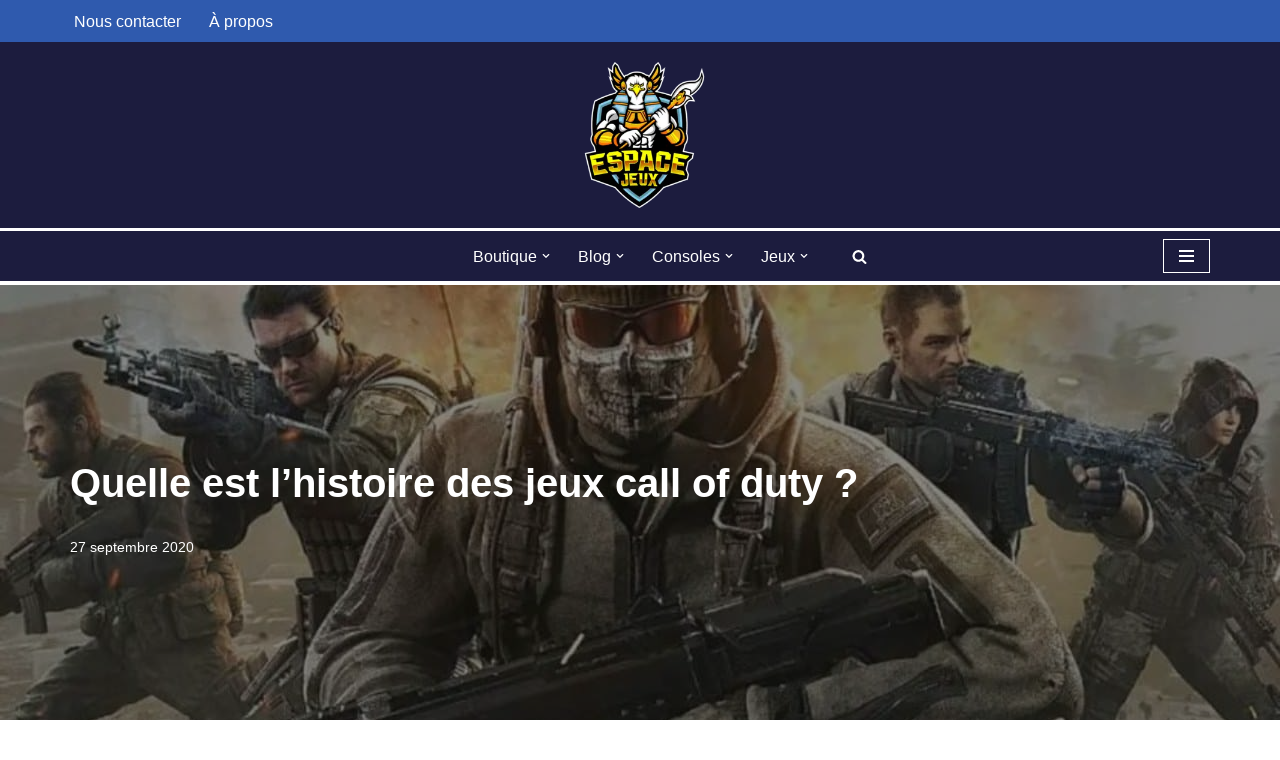

--- FILE ---
content_type: text/html; charset=UTF-8
request_url: https://www.espacejeux.fr/call-of-duty/
body_size: 20756
content:
<!DOCTYPE html>
<html lang="fr-FR">

<head>
	
	<meta charset="UTF-8">
	<meta name="viewport" content="width=device-width, initial-scale=1, minimum-scale=1">
	<link rel="profile" href="https://gmpg.org/xfn/11">
		<meta name='robots' content='index, follow, max-image-preview:large, max-snippet:-1, max-video-preview:-1' />
	<style>img:is([sizes="auto" i], [sizes^="auto," i]) { contain-intrinsic-size: 3000px 1500px }</style>
	
	<!-- This site is optimized with the Yoast SEO plugin v26.6 - https://yoast.com/wordpress/plugins/seo/ -->
	<title>Quelle est l&#039;histoire des jeux call of duty ?</title>
	<meta name="description" content="Parmi la multitude de jeux vidéos qui existe, certains à l&#039;image de Call of Duty ont su marquer les esprits." />
	<link rel="canonical" href="https://www.espacejeux.fr/call-of-duty/" />
	<meta property="og:locale" content="fr_FR" />
	<meta property="og:type" content="article" />
	<meta property="og:title" content="Quelle est l&#039;histoire des jeux call of duty ?" />
	<meta property="og:description" content="Parmi la multitude de jeux vidéos qui existe, certains à l&#039;image de Call of Duty ont su marquer les esprits." />
	<meta property="og:url" content="https://www.espacejeux.fr/call-of-duty/" />
	<meta property="og:site_name" content="Espace jeux" />
	<meta property="article:published_time" content="2020-09-27T12:23:03+00:00" />
	<meta property="article:modified_time" content="2020-09-28T17:11:11+00:00" />
	<meta property="og:image" content="https://www.espacejeux.fr/wp-content/uploads/2020/09/call-of-duty-histoire.jpg" />
	<meta property="og:image:width" content="1280" />
	<meta property="og:image:height" content="720" />
	<meta property="og:image:type" content="image/jpeg" />
	<meta name="author" content="Ryad Malamouine" />
	<meta name="twitter:card" content="summary_large_image" />
	<meta name="twitter:title" content="Quelle est l&#039;histoire des jeux call of duty ?" />
	<meta name="twitter:description" content="Parmi la multitude de jeux vidéos qui existe, certains à l&#039;image de Call of Duty ont su marquer les esprits." />
	<meta name="twitter:image" content="https://www.espacejeux.fr/wp-content/uploads/2020/09/call-of-duty-histoire.jpg" />
	<meta name="twitter:label1" content="Écrit par" />
	<meta name="twitter:data1" content="Ryad Malamouine" />
	<meta name="twitter:label2" content="Durée de lecture estimée" />
	<meta name="twitter:data2" content="6 minutes" />
	<script type="application/ld+json" class="yoast-schema-graph">{"@context":"https://schema.org","@graph":[{"@type":"WebPage","@id":"https://www.espacejeux.fr/call-of-duty/","url":"https://www.espacejeux.fr/call-of-duty/","name":"Quelle est l'histoire des jeux call of duty ?","isPartOf":{"@id":"https://www.espacejeux.fr/#website"},"primaryImageOfPage":{"@id":"https://www.espacejeux.fr/call-of-duty/#primaryimage"},"image":{"@id":"https://www.espacejeux.fr/call-of-duty/#primaryimage"},"thumbnailUrl":"https://www.espacejeux.fr/wp-content/uploads/2020/09/call-of-duty-histoire.jpg","datePublished":"2020-09-27T12:23:03+00:00","dateModified":"2020-09-28T17:11:11+00:00","author":{"@id":"https://www.espacejeux.fr/#/schema/person/412539501b3cde1d182a1ddfaa1ecee5"},"description":"Parmi la multitude de jeux vidéos qui existe, certains à l'image de Call of Duty ont su marquer les esprits.","breadcrumb":{"@id":"https://www.espacejeux.fr/call-of-duty/#breadcrumb"},"inLanguage":"fr-FR","potentialAction":[{"@type":"ReadAction","target":["https://www.espacejeux.fr/call-of-duty/"]}]},{"@type":"ImageObject","inLanguage":"fr-FR","@id":"https://www.espacejeux.fr/call-of-duty/#primaryimage","url":"https://www.espacejeux.fr/wp-content/uploads/2020/09/call-of-duty-histoire.jpg","contentUrl":"https://www.espacejeux.fr/wp-content/uploads/2020/09/call-of-duty-histoire.jpg","width":1280,"height":720,"caption":"call of duty histoire"},{"@type":"BreadcrumbList","@id":"https://www.espacejeux.fr/call-of-duty/#breadcrumb","itemListElement":[{"@type":"ListItem","position":1,"name":"Accueil","item":"https://www.espacejeux.fr/"},{"@type":"ListItem","position":2,"name":"Quelle est l&rsquo;histoire des jeux call of duty ?"}]},{"@type":"WebSite","@id":"https://www.espacejeux.fr/#website","url":"https://www.espacejeux.fr/","name":"Espace jeux","description":"Un gaming room chez vous","potentialAction":[{"@type":"SearchAction","target":{"@type":"EntryPoint","urlTemplate":"https://www.espacejeux.fr/?s={search_term_string}"},"query-input":{"@type":"PropertyValueSpecification","valueRequired":true,"valueName":"search_term_string"}}],"inLanguage":"fr-FR"},{"@type":"Person","@id":"https://www.espacejeux.fr/#/schema/person/412539501b3cde1d182a1ddfaa1ecee5","name":"Ryad Malamouine","image":{"@type":"ImageObject","inLanguage":"fr-FR","@id":"https://www.espacejeux.fr/#/schema/person/image/","url":"https://secure.gravatar.com/avatar/57cce553753163cf73ee9cdd9ecefccb526cd7f0b33cb0c0309ab2e04fd3c4d9?s=96&d=mm&r=g","contentUrl":"https://secure.gravatar.com/avatar/57cce553753163cf73ee9cdd9ecefccb526cd7f0b33cb0c0309ab2e04fd3c4d9?s=96&d=mm&r=g","caption":"Ryad Malamouine"},"url":"https://www.espacejeux.fr/author/espacejeux-fr/"}]}</script>
	<!-- / Yoast SEO plugin. -->


<link rel="alternate" type="application/rss+xml" title="Espace jeux &raquo; Flux" href="https://www.espacejeux.fr/feed/" />
<link rel="alternate" type="application/rss+xml" title="Espace jeux &raquo; Flux des commentaires" href="https://www.espacejeux.fr/comments/feed/" />
<script>
window._wpemojiSettings = {"baseUrl":"https:\/\/s.w.org\/images\/core\/emoji\/16.0.1\/72x72\/","ext":".png","svgUrl":"https:\/\/s.w.org\/images\/core\/emoji\/16.0.1\/svg\/","svgExt":".svg","source":{"concatemoji":"https:\/\/www.espacejeux.fr\/wp-includes\/js\/wp-emoji-release.min.js?ver=6.8.3"}};
/*! This file is auto-generated */
!function(s,n){var o,i,e;function c(e){try{var t={supportTests:e,timestamp:(new Date).valueOf()};sessionStorage.setItem(o,JSON.stringify(t))}catch(e){}}function p(e,t,n){e.clearRect(0,0,e.canvas.width,e.canvas.height),e.fillText(t,0,0);var t=new Uint32Array(e.getImageData(0,0,e.canvas.width,e.canvas.height).data),a=(e.clearRect(0,0,e.canvas.width,e.canvas.height),e.fillText(n,0,0),new Uint32Array(e.getImageData(0,0,e.canvas.width,e.canvas.height).data));return t.every(function(e,t){return e===a[t]})}function u(e,t){e.clearRect(0,0,e.canvas.width,e.canvas.height),e.fillText(t,0,0);for(var n=e.getImageData(16,16,1,1),a=0;a<n.data.length;a++)if(0!==n.data[a])return!1;return!0}function f(e,t,n,a){switch(t){case"flag":return n(e,"\ud83c\udff3\ufe0f\u200d\u26a7\ufe0f","\ud83c\udff3\ufe0f\u200b\u26a7\ufe0f")?!1:!n(e,"\ud83c\udde8\ud83c\uddf6","\ud83c\udde8\u200b\ud83c\uddf6")&&!n(e,"\ud83c\udff4\udb40\udc67\udb40\udc62\udb40\udc65\udb40\udc6e\udb40\udc67\udb40\udc7f","\ud83c\udff4\u200b\udb40\udc67\u200b\udb40\udc62\u200b\udb40\udc65\u200b\udb40\udc6e\u200b\udb40\udc67\u200b\udb40\udc7f");case"emoji":return!a(e,"\ud83e\udedf")}return!1}function g(e,t,n,a){var r="undefined"!=typeof WorkerGlobalScope&&self instanceof WorkerGlobalScope?new OffscreenCanvas(300,150):s.createElement("canvas"),o=r.getContext("2d",{willReadFrequently:!0}),i=(o.textBaseline="top",o.font="600 32px Arial",{});return e.forEach(function(e){i[e]=t(o,e,n,a)}),i}function t(e){var t=s.createElement("script");t.src=e,t.defer=!0,s.head.appendChild(t)}"undefined"!=typeof Promise&&(o="wpEmojiSettingsSupports",i=["flag","emoji"],n.supports={everything:!0,everythingExceptFlag:!0},e=new Promise(function(e){s.addEventListener("DOMContentLoaded",e,{once:!0})}),new Promise(function(t){var n=function(){try{var e=JSON.parse(sessionStorage.getItem(o));if("object"==typeof e&&"number"==typeof e.timestamp&&(new Date).valueOf()<e.timestamp+604800&&"object"==typeof e.supportTests)return e.supportTests}catch(e){}return null}();if(!n){if("undefined"!=typeof Worker&&"undefined"!=typeof OffscreenCanvas&&"undefined"!=typeof URL&&URL.createObjectURL&&"undefined"!=typeof Blob)try{var e="postMessage("+g.toString()+"("+[JSON.stringify(i),f.toString(),p.toString(),u.toString()].join(",")+"));",a=new Blob([e],{type:"text/javascript"}),r=new Worker(URL.createObjectURL(a),{name:"wpTestEmojiSupports"});return void(r.onmessage=function(e){c(n=e.data),r.terminate(),t(n)})}catch(e){}c(n=g(i,f,p,u))}t(n)}).then(function(e){for(var t in e)n.supports[t]=e[t],n.supports.everything=n.supports.everything&&n.supports[t],"flag"!==t&&(n.supports.everythingExceptFlag=n.supports.everythingExceptFlag&&n.supports[t]);n.supports.everythingExceptFlag=n.supports.everythingExceptFlag&&!n.supports.flag,n.DOMReady=!1,n.readyCallback=function(){n.DOMReady=!0}}).then(function(){return e}).then(function(){var e;n.supports.everything||(n.readyCallback(),(e=n.source||{}).concatemoji?t(e.concatemoji):e.wpemoji&&e.twemoji&&(t(e.twemoji),t(e.wpemoji)))}))}((window,document),window._wpemojiSettings);
</script>
<style id='wp-emoji-styles-inline-css'>

	img.wp-smiley, img.emoji {
		display: inline !important;
		border: none !important;
		box-shadow: none !important;
		height: 1em !important;
		width: 1em !important;
		margin: 0 0.07em !important;
		vertical-align: -0.1em !important;
		background: none !important;
		padding: 0 !important;
	}
</style>
<link rel='stylesheet' id='wp-block-library-css' href='https://www.espacejeux.fr/wp-includes/css/dist/block-library/style.min.css?ver=6.8.3' media='all' />
<style id='classic-theme-styles-inline-css'>
/*! This file is auto-generated */
.wp-block-button__link{color:#fff;background-color:#32373c;border-radius:9999px;box-shadow:none;text-decoration:none;padding:calc(.667em + 2px) calc(1.333em + 2px);font-size:1.125em}.wp-block-file__button{background:#32373c;color:#fff;text-decoration:none}
</style>
<style id='global-styles-inline-css'>
:root{--wp--preset--aspect-ratio--square: 1;--wp--preset--aspect-ratio--4-3: 4/3;--wp--preset--aspect-ratio--3-4: 3/4;--wp--preset--aspect-ratio--3-2: 3/2;--wp--preset--aspect-ratio--2-3: 2/3;--wp--preset--aspect-ratio--16-9: 16/9;--wp--preset--aspect-ratio--9-16: 9/16;--wp--preset--color--black: #000000;--wp--preset--color--cyan-bluish-gray: #abb8c3;--wp--preset--color--white: #ffffff;--wp--preset--color--pale-pink: #f78da7;--wp--preset--color--vivid-red: #cf2e2e;--wp--preset--color--luminous-vivid-orange: #ff6900;--wp--preset--color--luminous-vivid-amber: #fcb900;--wp--preset--color--light-green-cyan: #7bdcb5;--wp--preset--color--vivid-green-cyan: #00d084;--wp--preset--color--pale-cyan-blue: #8ed1fc;--wp--preset--color--vivid-cyan-blue: #0693e3;--wp--preset--color--vivid-purple: #9b51e0;--wp--preset--color--neve-link-color: var(--nv-primary-accent);--wp--preset--color--neve-link-hover-color: var(--nv-secondary-accent);--wp--preset--color--nv-site-bg: var(--nv-site-bg);--wp--preset--color--nv-light-bg: var(--nv-light-bg);--wp--preset--color--nv-dark-bg: var(--nv-dark-bg);--wp--preset--color--neve-text-color: var(--nv-text-color);--wp--preset--color--nv-text-dark-bg: var(--nv-text-dark-bg);--wp--preset--color--nv-c-1: var(--nv-c-1);--wp--preset--color--nv-c-2: var(--nv-c-2);--wp--preset--color--custom-1: var(--custom-1);--wp--preset--gradient--vivid-cyan-blue-to-vivid-purple: linear-gradient(135deg,rgba(6,147,227,1) 0%,rgb(155,81,224) 100%);--wp--preset--gradient--light-green-cyan-to-vivid-green-cyan: linear-gradient(135deg,rgb(122,220,180) 0%,rgb(0,208,130) 100%);--wp--preset--gradient--luminous-vivid-amber-to-luminous-vivid-orange: linear-gradient(135deg,rgba(252,185,0,1) 0%,rgba(255,105,0,1) 100%);--wp--preset--gradient--luminous-vivid-orange-to-vivid-red: linear-gradient(135deg,rgba(255,105,0,1) 0%,rgb(207,46,46) 100%);--wp--preset--gradient--very-light-gray-to-cyan-bluish-gray: linear-gradient(135deg,rgb(238,238,238) 0%,rgb(169,184,195) 100%);--wp--preset--gradient--cool-to-warm-spectrum: linear-gradient(135deg,rgb(74,234,220) 0%,rgb(151,120,209) 20%,rgb(207,42,186) 40%,rgb(238,44,130) 60%,rgb(251,105,98) 80%,rgb(254,248,76) 100%);--wp--preset--gradient--blush-light-purple: linear-gradient(135deg,rgb(255,206,236) 0%,rgb(152,150,240) 100%);--wp--preset--gradient--blush-bordeaux: linear-gradient(135deg,rgb(254,205,165) 0%,rgb(254,45,45) 50%,rgb(107,0,62) 100%);--wp--preset--gradient--luminous-dusk: linear-gradient(135deg,rgb(255,203,112) 0%,rgb(199,81,192) 50%,rgb(65,88,208) 100%);--wp--preset--gradient--pale-ocean: linear-gradient(135deg,rgb(255,245,203) 0%,rgb(182,227,212) 50%,rgb(51,167,181) 100%);--wp--preset--gradient--electric-grass: linear-gradient(135deg,rgb(202,248,128) 0%,rgb(113,206,126) 100%);--wp--preset--gradient--midnight: linear-gradient(135deg,rgb(2,3,129) 0%,rgb(40,116,252) 100%);--wp--preset--font-size--small: 13px;--wp--preset--font-size--medium: 20px;--wp--preset--font-size--large: 36px;--wp--preset--font-size--x-large: 42px;--wp--preset--spacing--20: 0.44rem;--wp--preset--spacing--30: 0.67rem;--wp--preset--spacing--40: 1rem;--wp--preset--spacing--50: 1.5rem;--wp--preset--spacing--60: 2.25rem;--wp--preset--spacing--70: 3.38rem;--wp--preset--spacing--80: 5.06rem;--wp--preset--shadow--natural: 6px 6px 9px rgba(0, 0, 0, 0.2);--wp--preset--shadow--deep: 12px 12px 50px rgba(0, 0, 0, 0.4);--wp--preset--shadow--sharp: 6px 6px 0px rgba(0, 0, 0, 0.2);--wp--preset--shadow--outlined: 6px 6px 0px -3px rgba(255, 255, 255, 1), 6px 6px rgba(0, 0, 0, 1);--wp--preset--shadow--crisp: 6px 6px 0px rgba(0, 0, 0, 1);}:where(.is-layout-flex){gap: 0.5em;}:where(.is-layout-grid){gap: 0.5em;}body .is-layout-flex{display: flex;}.is-layout-flex{flex-wrap: wrap;align-items: center;}.is-layout-flex > :is(*, div){margin: 0;}body .is-layout-grid{display: grid;}.is-layout-grid > :is(*, div){margin: 0;}:where(.wp-block-columns.is-layout-flex){gap: 2em;}:where(.wp-block-columns.is-layout-grid){gap: 2em;}:where(.wp-block-post-template.is-layout-flex){gap: 1.25em;}:where(.wp-block-post-template.is-layout-grid){gap: 1.25em;}.has-black-color{color: var(--wp--preset--color--black) !important;}.has-cyan-bluish-gray-color{color: var(--wp--preset--color--cyan-bluish-gray) !important;}.has-white-color{color: var(--wp--preset--color--white) !important;}.has-pale-pink-color{color: var(--wp--preset--color--pale-pink) !important;}.has-vivid-red-color{color: var(--wp--preset--color--vivid-red) !important;}.has-luminous-vivid-orange-color{color: var(--wp--preset--color--luminous-vivid-orange) !important;}.has-luminous-vivid-amber-color{color: var(--wp--preset--color--luminous-vivid-amber) !important;}.has-light-green-cyan-color{color: var(--wp--preset--color--light-green-cyan) !important;}.has-vivid-green-cyan-color{color: var(--wp--preset--color--vivid-green-cyan) !important;}.has-pale-cyan-blue-color{color: var(--wp--preset--color--pale-cyan-blue) !important;}.has-vivid-cyan-blue-color{color: var(--wp--preset--color--vivid-cyan-blue) !important;}.has-vivid-purple-color{color: var(--wp--preset--color--vivid-purple) !important;}.has-neve-link-color-color{color: var(--wp--preset--color--neve-link-color) !important;}.has-neve-link-hover-color-color{color: var(--wp--preset--color--neve-link-hover-color) !important;}.has-nv-site-bg-color{color: var(--wp--preset--color--nv-site-bg) !important;}.has-nv-light-bg-color{color: var(--wp--preset--color--nv-light-bg) !important;}.has-nv-dark-bg-color{color: var(--wp--preset--color--nv-dark-bg) !important;}.has-neve-text-color-color{color: var(--wp--preset--color--neve-text-color) !important;}.has-nv-text-dark-bg-color{color: var(--wp--preset--color--nv-text-dark-bg) !important;}.has-nv-c-1-color{color: var(--wp--preset--color--nv-c-1) !important;}.has-nv-c-2-color{color: var(--wp--preset--color--nv-c-2) !important;}.has-custom-1-color{color: var(--wp--preset--color--custom-1) !important;}.has-black-background-color{background-color: var(--wp--preset--color--black) !important;}.has-cyan-bluish-gray-background-color{background-color: var(--wp--preset--color--cyan-bluish-gray) !important;}.has-white-background-color{background-color: var(--wp--preset--color--white) !important;}.has-pale-pink-background-color{background-color: var(--wp--preset--color--pale-pink) !important;}.has-vivid-red-background-color{background-color: var(--wp--preset--color--vivid-red) !important;}.has-luminous-vivid-orange-background-color{background-color: var(--wp--preset--color--luminous-vivid-orange) !important;}.has-luminous-vivid-amber-background-color{background-color: var(--wp--preset--color--luminous-vivid-amber) !important;}.has-light-green-cyan-background-color{background-color: var(--wp--preset--color--light-green-cyan) !important;}.has-vivid-green-cyan-background-color{background-color: var(--wp--preset--color--vivid-green-cyan) !important;}.has-pale-cyan-blue-background-color{background-color: var(--wp--preset--color--pale-cyan-blue) !important;}.has-vivid-cyan-blue-background-color{background-color: var(--wp--preset--color--vivid-cyan-blue) !important;}.has-vivid-purple-background-color{background-color: var(--wp--preset--color--vivid-purple) !important;}.has-neve-link-color-background-color{background-color: var(--wp--preset--color--neve-link-color) !important;}.has-neve-link-hover-color-background-color{background-color: var(--wp--preset--color--neve-link-hover-color) !important;}.has-nv-site-bg-background-color{background-color: var(--wp--preset--color--nv-site-bg) !important;}.has-nv-light-bg-background-color{background-color: var(--wp--preset--color--nv-light-bg) !important;}.has-nv-dark-bg-background-color{background-color: var(--wp--preset--color--nv-dark-bg) !important;}.has-neve-text-color-background-color{background-color: var(--wp--preset--color--neve-text-color) !important;}.has-nv-text-dark-bg-background-color{background-color: var(--wp--preset--color--nv-text-dark-bg) !important;}.has-nv-c-1-background-color{background-color: var(--wp--preset--color--nv-c-1) !important;}.has-nv-c-2-background-color{background-color: var(--wp--preset--color--nv-c-2) !important;}.has-custom-1-background-color{background-color: var(--wp--preset--color--custom-1) !important;}.has-black-border-color{border-color: var(--wp--preset--color--black) !important;}.has-cyan-bluish-gray-border-color{border-color: var(--wp--preset--color--cyan-bluish-gray) !important;}.has-white-border-color{border-color: var(--wp--preset--color--white) !important;}.has-pale-pink-border-color{border-color: var(--wp--preset--color--pale-pink) !important;}.has-vivid-red-border-color{border-color: var(--wp--preset--color--vivid-red) !important;}.has-luminous-vivid-orange-border-color{border-color: var(--wp--preset--color--luminous-vivid-orange) !important;}.has-luminous-vivid-amber-border-color{border-color: var(--wp--preset--color--luminous-vivid-amber) !important;}.has-light-green-cyan-border-color{border-color: var(--wp--preset--color--light-green-cyan) !important;}.has-vivid-green-cyan-border-color{border-color: var(--wp--preset--color--vivid-green-cyan) !important;}.has-pale-cyan-blue-border-color{border-color: var(--wp--preset--color--pale-cyan-blue) !important;}.has-vivid-cyan-blue-border-color{border-color: var(--wp--preset--color--vivid-cyan-blue) !important;}.has-vivid-purple-border-color{border-color: var(--wp--preset--color--vivid-purple) !important;}.has-neve-link-color-border-color{border-color: var(--wp--preset--color--neve-link-color) !important;}.has-neve-link-hover-color-border-color{border-color: var(--wp--preset--color--neve-link-hover-color) !important;}.has-nv-site-bg-border-color{border-color: var(--wp--preset--color--nv-site-bg) !important;}.has-nv-light-bg-border-color{border-color: var(--wp--preset--color--nv-light-bg) !important;}.has-nv-dark-bg-border-color{border-color: var(--wp--preset--color--nv-dark-bg) !important;}.has-neve-text-color-border-color{border-color: var(--wp--preset--color--neve-text-color) !important;}.has-nv-text-dark-bg-border-color{border-color: var(--wp--preset--color--nv-text-dark-bg) !important;}.has-nv-c-1-border-color{border-color: var(--wp--preset--color--nv-c-1) !important;}.has-nv-c-2-border-color{border-color: var(--wp--preset--color--nv-c-2) !important;}.has-custom-1-border-color{border-color: var(--wp--preset--color--custom-1) !important;}.has-vivid-cyan-blue-to-vivid-purple-gradient-background{background: var(--wp--preset--gradient--vivid-cyan-blue-to-vivid-purple) !important;}.has-light-green-cyan-to-vivid-green-cyan-gradient-background{background: var(--wp--preset--gradient--light-green-cyan-to-vivid-green-cyan) !important;}.has-luminous-vivid-amber-to-luminous-vivid-orange-gradient-background{background: var(--wp--preset--gradient--luminous-vivid-amber-to-luminous-vivid-orange) !important;}.has-luminous-vivid-orange-to-vivid-red-gradient-background{background: var(--wp--preset--gradient--luminous-vivid-orange-to-vivid-red) !important;}.has-very-light-gray-to-cyan-bluish-gray-gradient-background{background: var(--wp--preset--gradient--very-light-gray-to-cyan-bluish-gray) !important;}.has-cool-to-warm-spectrum-gradient-background{background: var(--wp--preset--gradient--cool-to-warm-spectrum) !important;}.has-blush-light-purple-gradient-background{background: var(--wp--preset--gradient--blush-light-purple) !important;}.has-blush-bordeaux-gradient-background{background: var(--wp--preset--gradient--blush-bordeaux) !important;}.has-luminous-dusk-gradient-background{background: var(--wp--preset--gradient--luminous-dusk) !important;}.has-pale-ocean-gradient-background{background: var(--wp--preset--gradient--pale-ocean) !important;}.has-electric-grass-gradient-background{background: var(--wp--preset--gradient--electric-grass) !important;}.has-midnight-gradient-background{background: var(--wp--preset--gradient--midnight) !important;}.has-small-font-size{font-size: var(--wp--preset--font-size--small) !important;}.has-medium-font-size{font-size: var(--wp--preset--font-size--medium) !important;}.has-large-font-size{font-size: var(--wp--preset--font-size--large) !important;}.has-x-large-font-size{font-size: var(--wp--preset--font-size--x-large) !important;}
:where(.wp-block-post-template.is-layout-flex){gap: 1.25em;}:where(.wp-block-post-template.is-layout-grid){gap: 1.25em;}
:where(.wp-block-columns.is-layout-flex){gap: 2em;}:where(.wp-block-columns.is-layout-grid){gap: 2em;}
:root :where(.wp-block-pullquote){font-size: 1.5em;line-height: 1.6;}
</style>
<link rel='stylesheet' id='bzkshop-css' href='https://www.espacejeux.fr/wp-content/uploads/9hxXrEjss95qQWach/style.css?ver=1731478743' media='all' />
<style id='bzkshop-inline-css'>
.bzkshop .bzkshop-title,.bzkshop .bzkshop-discount{color:#193796}.bzkshop .bzkshop-button{background-color:#193796}.bzkshop .bzkshop-discount{border-color:#193796}
.bzkshop-table th,.mini-bzkshop-table th {background-color: #193796;opacity:0.6} .bzkshop-table .bandeau-triangle-table {border-top: 30px solid #193796;border-left: 30px solid #193796} .mini-bzkshop-table .bandeau-triangle-table {border-top: 25px solid #193796;border-left: 25px solid #193796} .bzkshop-table .bzkshop-discount-table,.mini-bzkshop-table .bzkshop-discount-table {color: #193796; border: solid 2px #193796;} #bandeau_best_offer {background-color: #193796}
</style>
<style id='wpxpo-global-style-inline-css'>
:root {
			--preset-color1: #037fff;
			--preset-color2: #026fe0;
			--preset-color3: #071323;
			--preset-color4: #132133;
			--preset-color5: #34495e;
			--preset-color6: #787676;
			--preset-color7: #f0f2f3;
			--preset-color8: #f8f9fa;
			--preset-color9: #ffffff;
		}{}
</style>
<style id='ultp-preset-colors-style-inline-css'>
:root { --postx_preset_Base_1_color: #f4f4ff; --postx_preset_Base_2_color: #dddff8; --postx_preset_Base_3_color: #B4B4D6; --postx_preset_Primary_color: #3323f0; --postx_preset_Secondary_color: #4a5fff; --postx_preset_Tertiary_color: #FFFFFF; --postx_preset_Contrast_3_color: #545472; --postx_preset_Contrast_2_color: #262657; --postx_preset_Contrast_1_color: #10102e; --postx_preset_Over_Primary_color: #ffffff;  }
</style>
<style id='ultp-preset-gradient-style-inline-css'>
:root { --postx_preset_Primary_to_Secondary_to_Right_gradient: linear-gradient(90deg, var(--postx_preset_Primary_color) 0%, var(--postx_preset_Secondary_color) 100%); --postx_preset_Primary_to_Secondary_to_Bottom_gradient: linear-gradient(180deg, var(--postx_preset_Primary_color) 0%, var(--postx_preset_Secondary_color) 100%); --postx_preset_Secondary_to_Primary_to_Right_gradient: linear-gradient(90deg, var(--postx_preset_Secondary_color) 0%, var(--postx_preset_Primary_color) 100%); --postx_preset_Secondary_to_Primary_to_Bottom_gradient: linear-gradient(180deg, var(--postx_preset_Secondary_color) 0%, var(--postx_preset_Primary_color) 100%); --postx_preset_Cold_Evening_gradient: linear-gradient(0deg, rgb(12, 52, 131) 0%, rgb(162, 182, 223) 100%, rgb(107, 140, 206) 100%, rgb(162, 182, 223) 100%); --postx_preset_Purple_Division_gradient: linear-gradient(0deg, rgb(112, 40, 228) 0%, rgb(229, 178, 202) 100%); --postx_preset_Over_Sun_gradient: linear-gradient(60deg, rgb(171, 236, 214) 0%, rgb(251, 237, 150) 100%); --postx_preset_Morning_Salad_gradient: linear-gradient(-255deg, rgb(183, 248, 219) 0%, rgb(80, 167, 194) 100%); --postx_preset_Fabled_Sunset_gradient: linear-gradient(-270deg, rgb(35, 21, 87) 0%, rgb(68, 16, 122) 29%, rgb(255, 19, 97) 67%, rgb(255, 248, 0) 100%);  }
</style>
<style id='ultp-preset-typo-style-inline-css'>
@import url('https://fonts.googleapis.com/css?family=Roboto:100,100i,300,300i,400,400i,500,500i,700,700i,900,900i'); :root { --postx_preset_Heading_typo_font_family: Roboto; --postx_preset_Heading_typo_font_family_type: sans-serif; --postx_preset_Heading_typo_font_weight: 600; --postx_preset_Heading_typo_text_transform: capitalize; --postx_preset_Body_and_Others_typo_font_family: Roboto; --postx_preset_Body_and_Others_typo_font_family_type: sans-serif; --postx_preset_Body_and_Others_typo_font_weight: 400; --postx_preset_Body_and_Others_typo_text_transform: lowercase; --postx_preset_body_typo_font_size_lg: 16px; --postx_preset_paragraph_1_typo_font_size_lg: 12px; --postx_preset_paragraph_2_typo_font_size_lg: 12px; --postx_preset_paragraph_3_typo_font_size_lg: 12px; --postx_preset_heading_h1_typo_font_size_lg: 42px; --postx_preset_heading_h2_typo_font_size_lg: 36px; --postx_preset_heading_h3_typo_font_size_lg: 30px; --postx_preset_heading_h4_typo_font_size_lg: 24px; --postx_preset_heading_h5_typo_font_size_lg: 20px; --postx_preset_heading_h6_typo_font_size_lg: 16px; }
</style>
<link rel='stylesheet' id='woocommerce-layout-css' href='https://www.espacejeux.fr/wp-content/plugins/woocommerce/assets/css/woocommerce-layout.css?ver=9.8.6' media='all' />
<link rel='stylesheet' id='woocommerce-smallscreen-css' href='https://www.espacejeux.fr/wp-content/plugins/woocommerce/assets/css/woocommerce-smallscreen.css?ver=9.8.6' media='only screen and (max-width: 768px)' />
<link rel='stylesheet' id='woocommerce-general-css' href='https://www.espacejeux.fr/wp-content/plugins/woocommerce/assets/css/woocommerce.css?ver=9.8.6' media='all' />
<style id='woocommerce-inline-inline-css'>
.woocommerce form .form-row .required { visibility: visible; }
</style>
<link rel='stylesheet' id='cmplz-general-css' href='https://www.espacejeux.fr/wp-content/plugins/complianz-gdpr/assets/css/cookieblocker.min.css?ver=1746279571' media='all' />
<link rel='stylesheet' id='brands-styles-css' href='https://www.espacejeux.fr/wp-content/plugins/woocommerce/assets/css/brands.css?ver=9.8.6' media='all' />
<link rel='stylesheet' id='neve-woocommerce-css' href='https://www.espacejeux.fr/wp-content/themes/neve/assets/css/woocommerce.min.css?ver=4.0.1' media='all' />
<link rel='stylesheet' id='neve-style-css' href='https://www.espacejeux.fr/wp-content/themes/neve/style-main-new.min.css?ver=4.0.1' media='all' />
<style id='neve-style-inline-css'>
.nv-meta-list li.meta:not(:last-child):after { content:"/" }.nv-meta-list .no-mobile{
			display:none;
		}.nv-meta-list li.last::after{
			content: ""!important;
		}@media (min-width: 769px) {
			.nv-meta-list .no-mobile {
				display: inline-block;
			}
			.nv-meta-list li.last:not(:last-child)::after {
		 		content: "/" !important;
			}
		}
 :root{ --container: 748px;--postwidth:100%; --primarybtnbg: var(--nv-primary-accent); --primarybtnhoverbg: var(--nv-primary-accent); --primarybtncolor: #fff; --secondarybtncolor: var(--nv-primary-accent); --primarybtnhovercolor: #fff; --secondarybtnhovercolor: var(--nv-primary-accent);--primarybtnborderradius:3px;--secondarybtnborderradius:3px;--secondarybtnborderwidth:3px;--btnpadding:13px 15px;--primarybtnpadding:13px 15px;--secondarybtnpadding:calc(13px - 3px) calc(15px - 3px); --bodyfontfamily: Arial,Helvetica,sans-serif; --bodyfontsize: 15px; --bodylineheight: 1.6; --bodyletterspacing: 0px; --bodyfontweight: 400; --h1fontsize: 36px; --h1fontweight: 700; --h1lineheight: 1.2; --h1letterspacing: 0px; --h1texttransform: none; --h2fontsize: 28px; --h2fontweight: 700; --h2lineheight: 1.3; --h2letterspacing: 0px; --h2texttransform: none; --h3fontsize: 24px; --h3fontweight: 700; --h3lineheight: 1.4; --h3letterspacing: 0px; --h3texttransform: none; --h4fontsize: 20px; --h4fontweight: 700; --h4lineheight: 1.6; --h4letterspacing: 0px; --h4texttransform: none; --h5fontsize: 16px; --h5fontweight: 700; --h5lineheight: 1.6; --h5letterspacing: 0px; --h5texttransform: none; --h6fontsize: 14px; --h6fontweight: 700; --h6lineheight: 1.6; --h6letterspacing: 0px; --h6texttransform: none;--formfieldborderwidth:2px;--formfieldborderradius:3px; --formfieldbgcolor: var(--nv-site-bg); --formfieldbordercolor: #dddddd; --formfieldcolor: var(--nv-text-color);--formfieldpadding:10px 12px; } .nv-post-thumbnail-wrap img{ aspect-ratio: 4/3; object-fit: cover; } .layout-grid .nv-post-thumbnail-wrap{ margin-right:-25px;margin-left:-25px; } .nv-index-posts{ --borderradius:8px;--padding:25px 25px 25px 25px;--cardboxshadow:0 0 2px 0 rgba(0,0,0,0.15); --cardbgcolor: var(--nv-site-bg); --cardcolor: var(--nv-text-color); } .has-neve-button-color-color{ color: var(--nv-primary-accent)!important; } .has-neve-button-color-background-color{ background-color: var(--nv-primary-accent)!important; } .single-post-container .alignfull > [class*="__inner-container"], .single-post-container .alignwide > [class*="__inner-container"]{ max-width:718px } .single-product .alignfull > [class*="__inner-container"], .single-product .alignwide > [class*="__inner-container"]{ max-width:718px } .nv-meta-list{ --avatarsize: 20px; } .single .nv-meta-list{ --avatarsize: 20px; } .nv-post-cover{ --height: 250px;--padding:40px 15px;--justify: flex-start; --textalign: left; --valign: center; } .nv-post-cover .nv-title-meta-wrap, .nv-page-title-wrap, .entry-header{ --textalign: left; } .nv-is-boxed.nv-title-meta-wrap{ --padding:40px 15px; --bgcolor: var(--nv-dark-bg); } .nv-overlay{ --opacity: 50; --blendmode: normal; } .nv-is-boxed.nv-comments-wrap{ --padding:20px; } .nv-is-boxed.comment-respond{ --padding:20px; } .single:not(.single-product), .page{ --c-vspace:0 0 0 0;; } .global-styled{ --bgcolor: var(--nv-site-bg); } .header-top{ --rowbcolor: var(--nv-light-bg); --color: var(--nv-site-bg); --bgcolor: var(--nv-primary-accent); } .header-main{ --rowbwidth:0px; --rowbcolor: var(--nv-site-bg); --color: var(--nv-text-color); --bgcolor: #1c1c3e; } .header-bottom{ --rowbwidth:0px; --rowbcolor: var(--nv-site-bg); --color: var(--nv-site-bg); --bgcolor: #1c1c3e; } .header-menu-sidebar-bg{ --justify: flex-start; --textalign: left;--flexg: 1;--wrapdropdownwidth: auto; --color: var(--nv-text-color); --bgcolor: var(--nv-site-bg); } .header-menu-sidebar{ width: 360px; } .builder-item--logo{ --maxwidth: 120px; --fs: 24px;--padding:10px 0;--margin:0; --textalign: left;--justify: flex-start; } .builder-item--nav-icon,.header-menu-sidebar .close-sidebar-panel .navbar-toggle{ --borderradius:0; } .builder-item--nav-icon{ --label-margin:0 5px 0 0;;--padding:10px 15px;--margin:0; } .builder-item--primary-menu{ --hovercolor: var(--nv-secondary-accent); --hovertextcolor: var(--nv-text-color); --activecolor: var(--custom-1); --spacing: 20px; --height: 25px;--padding:0;--margin:0; --fontsize: 1em; --lineheight: 1.6; --letterspacing: 0px; --fontweight: 500; --texttransform: none; --iconsize: 1em; } .hfg-is-group.has-primary-menu .inherit-ff{ --inheritedfw: 500; } .builder-item--header_search_responsive{ --iconsize: 15px; --formfieldfontsize: 14px;--formfieldborderwidth:2px;--formfieldborderradius:2px; --height: 40px;--padding:0 10px;--margin:0; } .builder-item--secondary-menu{ --hovercolor: var(--nv-secondary-accent); --hovertextcolor: var(--nv-text-color); --spacing: 20px; --height: 25px;--padding:0;--margin:0; --fontsize: 1em; --lineheight: 1.6; --letterspacing: 0px; --fontweight: 500; --texttransform: none; --iconsize: 1em; } .hfg-is-group.has-secondary-menu .inherit-ff{ --inheritedfw: 500; } .footer-top-inner .row{ grid-template-columns:1fr 1fr 1fr; --valign: flex-start; } .footer-top{ --rowbcolor: var(--nv-light-bg); --color: var(--nv-text-color); --bgcolor: var(--nv-site-bg); } .footer-main-inner .row{ grid-template-columns:1fr 1fr 1fr; --valign: flex-start; } .footer-main{ --rowbcolor: var(--nv-light-bg); --color: var(--nv-text-color); --bgcolor: var(--nv-site-bg); } .footer-bottom-inner .row{ grid-template-columns:1fr 1fr 1fr; --valign: flex-start; } .footer-bottom{ --rowbcolor: var(--nv-light-bg); --color: var(--nv-text-dark-bg); --bgcolor: #1c1c3e; } @media(min-width: 576px){ :root{ --container: 992px;--postwidth:50%;--btnpadding:13px 15px;--primarybtnpadding:13px 15px;--secondarybtnpadding:calc(13px - 3px) calc(15px - 3px); --bodyfontsize: 16px; --bodylineheight: 1.6; --bodyletterspacing: 0px; --h1fontsize: 38px; --h1lineheight: 1.2; --h1letterspacing: 0px; --h2fontsize: 30px; --h2lineheight: 1.2; --h2letterspacing: 0px; --h3fontsize: 26px; --h3lineheight: 1.4; --h3letterspacing: 0px; --h4fontsize: 22px; --h4lineheight: 1.5; --h4letterspacing: 0px; --h5fontsize: 18px; --h5lineheight: 1.6; --h5letterspacing: 0px; --h6fontsize: 14px; --h6lineheight: 1.6; --h6letterspacing: 0px; } .layout-grid .nv-post-thumbnail-wrap{ margin-right:-25px;margin-left:-25px; } .nv-index-posts{ --padding:25px 25px 25px 25px; } .single-post-container .alignfull > [class*="__inner-container"], .single-post-container .alignwide > [class*="__inner-container"]{ max-width:962px } .single-product .alignfull > [class*="__inner-container"], .single-product .alignwide > [class*="__inner-container"]{ max-width:962px } .nv-meta-list{ --avatarsize: 20px; } .single .nv-meta-list{ --avatarsize: 20px; } .nv-post-cover{ --height: 320px;--padding:60px 30px;--justify: flex-start; --textalign: left; --valign: center; } .nv-post-cover .nv-title-meta-wrap, .nv-page-title-wrap, .entry-header{ --textalign: left; } .nv-is-boxed.nv-title-meta-wrap{ --padding:60px 30px; } .nv-is-boxed.nv-comments-wrap{ --padding:30px; } .nv-is-boxed.comment-respond{ --padding:30px; } .single:not(.single-product), .page{ --c-vspace:0 0 0 0;; } .header-main{ --rowbwidth:0px; } .header-bottom{ --rowbwidth:0px; } .header-menu-sidebar-bg{ --justify: flex-start; --textalign: left;--flexg: 1;--wrapdropdownwidth: auto; } .header-menu-sidebar{ width: 360px; } .builder-item--logo{ --maxwidth: 120px; --fs: 24px;--padding:10px 0;--margin:0; --textalign: left;--justify: flex-start; } .builder-item--nav-icon{ --label-margin:0 5px 0 0;;--padding:10px 15px;--margin:0; } .builder-item--primary-menu{ --spacing: 20px; --height: 25px;--padding:0;--margin:0; --fontsize: 1em; --lineheight: 1.6; --letterspacing: 0px; --iconsize: 1em; } .builder-item--header_search_responsive{ --formfieldfontsize: 14px;--formfieldborderwidth:2px;--formfieldborderradius:2px; --height: 40px;--padding:0 10px;--margin:0; } .builder-item--secondary-menu{ --spacing: 20px; --height: 25px;--padding:0;--margin:0; --fontsize: 1em; --lineheight: 1.6; --letterspacing: 0px; --iconsize: 1em; } }@media(min-width: 960px){ :root{ --container: 1170px;--postwidth:33.333333333333%;--btnpadding:13px 15px;--primarybtnpadding:13px 15px;--secondarybtnpadding:calc(13px - 3px) calc(15px - 3px); --bodyfontsize: 16px; --bodylineheight: 1.7; --bodyletterspacing: 0px; --h1fontsize: 40px; --h1lineheight: 1.1; --h1letterspacing: 0px; --h2fontsize: 32px; --h2lineheight: 1.2; --h2letterspacing: 0px; --h3fontsize: 28px; --h3lineheight: 1.4; --h3letterspacing: 0px; --h4fontsize: 24px; --h4lineheight: 1.5; --h4letterspacing: 0px; --h5fontsize: 20px; --h5lineheight: 1.6; --h5letterspacing: 0px; --h6fontsize: 16px; --h6lineheight: 1.6; --h6letterspacing: 0px; } .layout-grid .nv-post-thumbnail-wrap{ margin-right:-25px;margin-left:-25px; } .nv-index-posts{ --padding:25px 25px 25px 25px; } body:not(.single):not(.archive):not(.blog):not(.search):not(.error404) .neve-main > .container .col, body.post-type-archive-course .neve-main > .container .col, body.post-type-archive-llms_membership .neve-main > .container .col{ max-width: 100%; } body:not(.single):not(.archive):not(.blog):not(.search):not(.error404) .nv-sidebar-wrap, body.post-type-archive-course .nv-sidebar-wrap, body.post-type-archive-llms_membership .nv-sidebar-wrap{ max-width: 0%; } .neve-main > .archive-container .nv-index-posts.col{ max-width: 100%; } .neve-main > .archive-container .nv-sidebar-wrap{ max-width: 0%; } .neve-main > .single-post-container .nv-single-post-wrap.col{ max-width: 70%; } .single-post-container .alignfull > [class*="__inner-container"], .single-post-container .alignwide > [class*="__inner-container"]{ max-width:789px } .container-fluid.single-post-container .alignfull > [class*="__inner-container"], .container-fluid.single-post-container .alignwide > [class*="__inner-container"]{ max-width:calc(70% + 15px) } .neve-main > .single-post-container .nv-sidebar-wrap{ max-width: 30%; } .archive.woocommerce .neve-main > .shop-container .nv-shop.col{ max-width: 70%; } .archive.woocommerce .neve-main > .shop-container .nv-sidebar-wrap{ max-width: 30%; } .single-product .neve-main > .shop-container .nv-shop.col{ max-width: 100%; } .single-product .alignfull > [class*="__inner-container"], .single-product .alignwide > [class*="__inner-container"]{ max-width:1140px } .single-product .container-fluid .alignfull > [class*="__inner-container"], .single-product .alignwide > [class*="__inner-container"]{ max-width:calc(100% + 15px) } .single-product .neve-main > .shop-container .nv-sidebar-wrap{ max-width: 0%; } .nv-meta-list{ --avatarsize: 20px; } .single .nv-meta-list{ --avatarsize: 20px; } .nv-post-cover{ --height: 450px;--padding:60px 40px;--justify: flex-start; --textalign: left; --valign: center; } .nv-post-cover .nv-title-meta-wrap, .nv-page-title-wrap, .entry-header{ --textalign: left; } .nv-is-boxed.nv-title-meta-wrap{ --padding:60px 40px; } .nv-is-boxed.nv-comments-wrap{ --padding:40px; } .nv-is-boxed.comment-respond{ --padding:40px; } .single:not(.single-product), .page{ --c-vspace:0 0 0 0;; } .header-main{ --rowbwidth:3px; } .header-bottom{ --rowbwidth:4px; } .header-menu-sidebar-bg{ --justify: flex-start; --textalign: left;--flexg: 1;--wrapdropdownwidth: auto; } .header-menu-sidebar{ width: 360px; } .builder-item--logo{ --maxwidth: 150px; --fs: 24px;--padding:10px 0;--margin:0; --textalign: left;--justify: flex-start; } .builder-item--nav-icon{ --label-margin:0 5px 0 0;;--padding:10px 15px;--margin:0; } .builder-item--primary-menu{ --spacing: 20px; --height: 25px;--padding:0;--margin:0; --fontsize: 1em; --lineheight: 1.6; --letterspacing: 0px; --iconsize: 1em; } .builder-item--header_search_responsive{ --formfieldfontsize: 14px;--formfieldborderwidth:2px;--formfieldborderradius:2px; --height: 40px;--padding:0 10px;--margin:0; } .builder-item--secondary-menu{ --spacing: 20px; --height: 25px;--padding:0;--margin:0; --fontsize: 1em; --lineheight: 1.6; --letterspacing: 0px; --iconsize: 1em; } }.has-custom-1-color {color:var(--custom-1) !important} .has-custom-1-background-color {background-color:var(--custom-1) !important}:root{--nv-primary-accent:#2f5aae;--nv-secondary-accent:#2f5aae;--nv-site-bg:#ffffff;--nv-light-bg:#f4f5f7;--nv-dark-bg:#121212;--nv-text-color:#272626;--nv-text-dark-bg:#ffffff;--nv-c-1:#9463ae;--nv-c-2:#be574b;--nv-fallback-ff:Arial, Helvetica, sans-serif;--custom-1:#fee452;}
</style>
<script async src="https://www.espacejeux.fr/wp-content/plugins/burst-statistics/helpers/timeme/timeme.min.js?ver=1747849015" id="burst-timeme-js"></script>
<script id="burst-js-extra">
var burst = {"tracking":{"isInitialHit":true,"lastUpdateTimestamp":0,"beacon_url":"https:\/\/www.espacejeux.fr\/wp-content\/plugins\/burst-statistics\/endpoint.php"},"options":{"cookieless":0,"pageUrl":"https:\/\/www.espacejeux.fr\/call-of-duty\/","beacon_enabled":1,"do_not_track":0,"enable_turbo_mode":0,"track_url_change":0,"cookie_retention_days":30},"goals":{"completed":[],"scriptUrl":"https:\/\/www.espacejeux.fr\/wp-content\/plugins\/burst-statistics\/\/assets\/js\/build\/burst-goals.js?v=2.0.6","active":[{"ID":"1","title":"Default goal","type":"clicks","status":"active","server_side":"0","url":"*","conversion_metric":"visitors","date_created":"1717684957","date_start":"1717684957","date_end":"0","attribute":"class","attribute_value":"","hook":"","selector":""}]},"cache":{"uid":null,"fingerprint":null,"isUserAgent":null,"isDoNotTrack":null,"useCookies":null}};
</script>
<script async src="https://www.espacejeux.fr/wp-content/plugins/burst-statistics/assets/js/build/burst.min.js?ver=1747849015" id="burst-js"></script>
<script src="https://www.espacejeux.fr/wp-includes/js/jquery/jquery.min.js?ver=3.7.1" id="jquery-core-js"></script>
<script src="https://www.espacejeux.fr/wp-includes/js/jquery/jquery-migrate.min.js?ver=3.4.1" id="jquery-migrate-js"></script>
<script src="https://www.espacejeux.fr/wp-content/plugins/woocommerce/assets/js/jquery-blockui/jquery.blockUI.min.js?ver=2.7.0-wc.9.8.6" id="jquery-blockui-js" defer data-wp-strategy="defer"></script>
<script id="wc-add-to-cart-js-extra">
var wc_add_to_cart_params = {"ajax_url":"\/wp-admin\/admin-ajax.php","wc_ajax_url":"\/?wc-ajax=%%endpoint%%","i18n_view_cart":"Voir le panier","cart_url":"https:\/\/www.espacejeux.fr\/?page_id=4811","is_cart":"","cart_redirect_after_add":"no"};
</script>
<script src="https://www.espacejeux.fr/wp-content/plugins/woocommerce/assets/js/frontend/add-to-cart.min.js?ver=9.8.6" id="wc-add-to-cart-js" defer data-wp-strategy="defer"></script>
<script src="https://www.espacejeux.fr/wp-content/plugins/woocommerce/assets/js/js-cookie/js.cookie.min.js?ver=2.1.4-wc.9.8.6" id="js-cookie-js" defer data-wp-strategy="defer"></script>
<script id="woocommerce-js-extra">
var woocommerce_params = {"ajax_url":"\/wp-admin\/admin-ajax.php","wc_ajax_url":"\/?wc-ajax=%%endpoint%%","i18n_password_show":"Afficher le mot de passe","i18n_password_hide":"Masquer le mot de passe"};
</script>
<script src="https://www.espacejeux.fr/wp-content/plugins/woocommerce/assets/js/frontend/woocommerce.min.js?ver=9.8.6" id="woocommerce-js" defer data-wp-strategy="defer"></script>
<link rel="https://api.w.org/" href="https://www.espacejeux.fr/wp-json/" /><link rel="alternate" title="JSON" type="application/json" href="https://www.espacejeux.fr/wp-json/wp/v2/posts/4552" /><link rel="EditURI" type="application/rsd+xml" title="RSD" href="https://www.espacejeux.fr/xmlrpc.php?rsd" />
<meta name="generator" content="WordPress 6.8.3" />
<meta name="generator" content="WooCommerce 9.8.6" />
<link rel='shortlink' href='https://www.espacejeux.fr/?p=4552' />
<link rel="alternate" title="oEmbed (JSON)" type="application/json+oembed" href="https://www.espacejeux.fr/wp-json/oembed/1.0/embed?url=https%3A%2F%2Fwww.espacejeux.fr%2Fcall-of-duty%2F" />
<link rel="alternate" title="oEmbed (XML)" type="text/xml+oembed" href="https://www.espacejeux.fr/wp-json/oembed/1.0/embed?url=https%3A%2F%2Fwww.espacejeux.fr%2Fcall-of-duty%2F&#038;format=xml" />
<link rel='dns-prefetch' href='https://i0.wp.com/'><link rel='preconnect' href='https://i0.wp.com/' crossorigin><link rel='dns-prefetch' href='https://wp.fifu.app/'><link rel='preconnect' href='https://wp.fifu.app/' crossorigin><link rel='dns-prefetch' href='https://i1.wp.com/'><link rel='preconnect' href='https://i1.wp.com/' crossorigin><link rel='dns-prefetch' href='https://wp.fifu.app/'><link rel='preconnect' href='https://wp.fifu.app/' crossorigin><link rel='dns-prefetch' href='https://i2.wp.com/'><link rel='preconnect' href='https://i2.wp.com/' crossorigin><link rel='dns-prefetch' href='https://wp.fifu.app/'><link rel='preconnect' href='https://wp.fifu.app/' crossorigin><link rel='dns-prefetch' href='https://i3.wp.com/'><link rel='preconnect' href='https://i3.wp.com/' crossorigin><link rel='dns-prefetch' href='https://wp.fifu.app/'><link rel='preconnect' href='https://wp.fifu.app/' crossorigin><!-- Google Tag Manager -->
<script>(function(w,d,s,l,i){w[l]=w[l]||[];w[l].push({'gtm.start':
new Date().getTime(),event:'gtm.js'});var f=d.getElementsByTagName(s)[0],
j=d.createElement(s),dl=l!='dataLayer'?'&l='+l:'';j.async=true;j.src=
'https://www.googletagmanager.com/gtm.js?id='+i+dl;f.parentNode.insertBefore(j,f);
})(window,document,'script','dataLayer','GTM-NBKQGDC');</script>
<!-- End Google Tag Manager -->		<style>.woocommerce-checkout .glide__arrow {width: auto;}</style>
			<noscript><style>.woocommerce-product-gallery{ opacity: 1 !important; }</style></noscript>
	<style type="text/css" id="filter-everything-inline-css">.wpc-orderby-select{width:100%}.wpc-filters-open-button-container{display:none}.wpc-debug-message{padding:16px;font-size:14px;border:1px dashed #ccc;margin-bottom:20px}.wpc-debug-title{visibility:hidden}.wpc-button-inner,.wpc-chip-content{display:flex;align-items:center}.wpc-icon-html-wrapper{position:relative;margin-right:10px;top:2px}.wpc-icon-html-wrapper span{display:block;height:1px;width:18px;border-radius:3px;background:#2c2d33;margin-bottom:4px;position:relative}span.wpc-icon-line-1:after,span.wpc-icon-line-2:after,span.wpc-icon-line-3:after{content:"";display:block;width:3px;height:3px;border:1px solid #2c2d33;background-color:#fff;position:absolute;top:-2px;box-sizing:content-box}span.wpc-icon-line-3:after{border-radius:50%;left:2px}span.wpc-icon-line-1:after{border-radius:50%;left:5px}span.wpc-icon-line-2:after{border-radius:50%;left:12px}body .wpc-filters-open-button-container a.wpc-filters-open-widget,body .wpc-filters-open-button-container a.wpc-open-close-filters-button{display:inline-block;text-align:left;border:1px solid #2c2d33;border-radius:2px;line-height:1.5;padding:7px 12px;background-color:transparent;color:#2c2d33;box-sizing:border-box;text-decoration:none!important;font-weight:400;transition:none;position:relative}@media screen and (max-width:768px){.wpc_show_bottom_widget .wpc-filters-open-button-container,.wpc_show_open_close_button .wpc-filters-open-button-container{display:block}.wpc_show_bottom_widget .wpc-filters-open-button-container{margin-top:1em;margin-bottom:1em}}</style>
<style>.sp-wl-product-wrap.sp-wl-wrap .add-to-wl{padding:var(--primarybtnpadding, 13px 15px);}.product .sp-wl-product-wrap .add-to-wl{border:3px solid ;}:root{--sp-text-color:var(--nv-text-color);--sp-site-bg:var(--nv-site-bg);--sp-text-dark-bg:var(--nv-text-dark-bg);--sp-c-1:var(--nv-c-1);--sp-primary-accent:var(--nv-primary-accent);--sp-secondary-accent:var(--nv-secondary-accent);}</style><link rel="icon" href="https://www.espacejeux.fr/wp-content/uploads/2022/12/espace-jeux-1-100x100.png" sizes="32x32" />
<link rel="icon" href="https://www.espacejeux.fr/wp-content/uploads/2022/12/espace-jeux-1.png" sizes="192x192" />
<link rel="apple-touch-icon" href="https://www.espacejeux.fr/wp-content/uploads/2022/12/espace-jeux-1.png" />
<meta name="msapplication-TileImage" content="https://www.espacejeux.fr/wp-content/uploads/2022/12/espace-jeux-1.png" />

	</head>

<body  class="wp-singular post-template-default single single-post postid-4552 single-format-standard wp-theme-neve theme-neve postx-page woocommerce-no-js  nv-blog-grid nv-sidebar-full-width menu_sidebar_slide_left" id="neve_body"  >
<!-- Google Tag Manager (noscript) -->
<noscript><iframe src="https://www.googletagmanager.com/ns.html?id=GTM-NBKQGDC"
height="0" width="0" style="display:none;visibility:hidden"></iframe></noscript>
<!-- End Google Tag Manager (noscript) --><div class="wrapper">
	
	<header class="header"  >
		<a class="neve-skip-link show-on-focus" href="#content" >
			Aller au contenu		</a>
		<div id="header-grid"  class="hfg_header site-header">
	<div class="header--row header-top hide-on-mobile hide-on-tablet layout-full-contained header--row"
	data-row-id="top" data-show-on="desktop">

	<div
		class="header--row-inner header-top-inner">
		<div class="container">
			<div
				class="row row--wrapper"
				data-section="hfg_header_layout_top" >
				<div class="hfg-slot left"><div class="builder-item desktop-left"><div class="item--inner builder-item--secondary-menu has_menu"
		data-section="secondary_menu_primary"
		data-item-id="secondary-menu">
	<div class="nv-top-bar">
	<div role="navigation" class="menu-content nav-menu-secondary"
		aria-label="Menu secondaire">
		<ul id="secondary-menu-desktop-top" class="nav-ul"><li id="menu-item-3948" class="menu-item menu-item-type-post_type menu-item-object-page menu-item-3948"><div class="wrap"><a href="https://www.espacejeux.fr/nous-contacter/" title="						">Nous contacter</a></div></li>
<li id="menu-item-4505" class="menu-item menu-item-type-post_type menu-item-object-page menu-item-4505"><div class="wrap"><a href="https://www.espacejeux.fr/a-propos/">À propos</a></div></li>
</ul>	</div>
</div>

	</div>

</div></div><div class="hfg-slot right"></div>							</div>
		</div>
	</div>
</div>


<nav class="header--row header-main hide-on-mobile hide-on-tablet layout-full-contained nv-navbar has-center header--row"
	data-row-id="main" data-show-on="desktop">

	<div
		class="header--row-inner header-main-inner">
		<div class="container">
			<div
				class="row row--wrapper"
				data-section="hfg_header_layout_main" >
				<div class="hfg-slot left"></div><div class="hfg-slot center"><div class="builder-item desktop-left"><div class="item--inner builder-item--logo"
		data-section="title_tagline"
		data-item-id="logo">
	
<div class="site-logo">
	<a class="brand" href="https://www.espacejeux.fr/" aria-label="Espace jeux Un gaming room chez vous" rel="home"><picture class="neve-site-logo skip-lazy" data-variant="logo" decoding="async" fetchpriority="high">
<source type="image/webp" srcset="https://www.espacejeux.fr/wp-content/uploads/2022/12/espace-jeux-1.png.webp 250w, https://www.espacejeux.fr/wp-content/uploads/2022/12/espace-jeux-1-100x100.png.webp 100w, https://www.espacejeux.fr/wp-content/uploads/2022/12/espace-jeux-1-150x150.png.webp 150w" sizes="(max-width: 250px) 100vw, 250px"/>
<img width="250" height="250" src="https://www.espacejeux.fr/wp-content/uploads/2022/12/espace-jeux-1.png" alt="espace jeux gaming room" data-variant="logo" decoding="async" fetchpriority="high" srcset="https://www.espacejeux.fr/wp-content/uploads/2022/12/espace-jeux-1.png 250w, https://www.espacejeux.fr/wp-content/uploads/2022/12/espace-jeux-1-100x100.png 100w, https://www.espacejeux.fr/wp-content/uploads/2022/12/espace-jeux-1-150x150.png 150w" sizes="(max-width: 250px) 100vw, 250px"/>
</picture>
</a></div>
	</div>

</div></div><div class="hfg-slot right"></div>							</div>
		</div>
	</div>
</nav>

<div class="header--row header-bottom hide-on-mobile hide-on-tablet layout-full-contained has-center header--row"
	data-row-id="bottom" data-show-on="desktop">

	<div
		class="header--row-inner header-bottom-inner">
		<div class="container">
			<div
				class="row row--wrapper"
				data-section="hfg_header_layout_bottom" >
				<div class="hfg-slot left"></div><div class="hfg-slot center"><div class="builder-item has-nav"><div class="item--inner builder-item--primary-menu has_menu"
		data-section="header_menu_primary"
		data-item-id="primary-menu">
	<div class="nv-nav-wrap">
	<div role="navigation" class="nav-menu-primary"
			aria-label="Menu principal">

		<ul id="nv-primary-navigation-bottom" class="primary-menu-ul nav-ul menu-desktop"><li id="menu-item-5072" class="menu-item menu-item-type-post_type menu-item-object-page menu-item-has-children menu-item-5072"><div class="wrap"><a href="https://www.espacejeux.fr/boutique/"><span class="menu-item-title-wrap dd-title">Boutique</span></a><div role="button" aria-pressed="false" aria-label="Ouvrir le sous-menu" tabindex="0" class="caret-wrap caret 1" style="margin-left:5px;"><span class="caret"><svg fill="currentColor" aria-label="Liste déroulante" xmlns="http://www.w3.org/2000/svg" viewBox="0 0 448 512"><path d="M207.029 381.476L12.686 187.132c-9.373-9.373-9.373-24.569 0-33.941l22.667-22.667c9.357-9.357 24.522-9.375 33.901-.04L224 284.505l154.745-154.021c9.379-9.335 24.544-9.317 33.901.04l22.667 22.667c9.373 9.373 9.373 24.569 0 33.941L240.971 381.476c-9.373 9.372-24.569 9.372-33.942 0z"/></svg></span></div></div>
<ul class="sub-menu">
	<li id="menu-item-5078" class="menu-item menu-item-type-taxonomy menu-item-object-product_cat menu-item-5078"><div class="wrap"><a href="https://www.espacejeux.fr/categorie-produit/casque-gaming/">Casques de Gaming Son Immersif et Confort Ultime</a></div></li>
	<li id="menu-item-5077" class="menu-item menu-item-type-taxonomy menu-item-object-product_cat menu-item-5077"><div class="wrap"><a href="https://www.espacejeux.fr/categorie-produit/chaise-gaming/">Chaise gaming indispensable pour votre gaming room</a></div></li>
	<li id="menu-item-5081" class="menu-item menu-item-type-taxonomy menu-item-object-product_cat menu-item-5081"><div class="wrap"><a href="https://www.espacejeux.fr/categorie-produit/clavier-gaming/">Claviers gaming, les meilleurs choix pour améliorer vos performances</a></div></li>
	<li id="menu-item-5080" class="menu-item menu-item-type-taxonomy menu-item-object-product_cat menu-item-5080"><div class="wrap"><a href="https://www.espacejeux.fr/categorie-produit/ecran-gaming/">Écran gaming pour jouer de façon immersive</a></div></li>
	<li id="menu-item-5076" class="menu-item menu-item-type-taxonomy menu-item-object-product_cat menu-item-5076"><div class="wrap"><a href="https://www.espacejeux.fr/categorie-produit/lampe-gaming/">Achetez une Lampe gaming pour créer une ambiance</a></div></li>
	<li id="menu-item-5079" class="menu-item menu-item-type-taxonomy menu-item-object-product_cat menu-item-5079"><div class="wrap"><a href="https://www.espacejeux.fr/categorie-produit/souris-gaming/">Souris gaming pour jouer sans lag</a></div></li>
	<li id="menu-item-5082" class="menu-item menu-item-type-taxonomy menu-item-object-product_cat menu-item-5082"><div class="wrap"><a href="https://www.espacejeux.fr/categorie-produit/tapis-souris-gaming/">Tapis de souris gaming pour la meilleure expérience de jeu</a></div></li>
</ul>
</li>
<li id="menu-item-5112" class="menu-item menu-item-type-post_type menu-item-object-page current_page_parent menu-item-has-children menu-item-5112"><div class="wrap"><a href="https://www.espacejeux.fr/blog/"><span class="menu-item-title-wrap dd-title">Blog</span></a><div role="button" aria-pressed="false" aria-label="Ouvrir le sous-menu" tabindex="0" class="caret-wrap caret 9" style="margin-left:5px;"><span class="caret"><svg fill="currentColor" aria-label="Liste déroulante" xmlns="http://www.w3.org/2000/svg" viewBox="0 0 448 512"><path d="M207.029 381.476L12.686 187.132c-9.373-9.373-9.373-24.569 0-33.941l22.667-22.667c9.357-9.357 24.522-9.375 33.901-.04L224 284.505l154.745-154.021c9.379-9.335 24.544-9.317 33.901.04l22.667 22.667c9.373 9.373 9.373 24.569 0 33.941L240.971 381.476c-9.373 9.372-24.569 9.372-33.942 0z"/></svg></span></div></div>
<ul class="sub-menu">
	<li id="menu-item-4683" class="menu-item menu-item-type-taxonomy menu-item-object-category menu-item-4683"><div class="wrap"><a href="https://www.espacejeux.fr/casque/">Casques</a></div></li>
	<li id="menu-item-4682" class="menu-item menu-item-type-taxonomy menu-item-object-category menu-item-4682"><div class="wrap"><a href="https://www.espacejeux.fr/chaise-gaming/">Chaises</a></div></li>
	<li id="menu-item-4711" class="menu-item menu-item-type-taxonomy menu-item-object-category menu-item-4711"><div class="wrap"><a href="https://www.espacejeux.fr/clavier/">Claviers</a></div></li>
	<li id="menu-item-4681" class="menu-item menu-item-type-taxonomy menu-item-object-category menu-item-4681"><div class="wrap"><a href="https://www.espacejeux.fr/ecran/">Ecrans</a></div></li>
	<li id="menu-item-4679" class="menu-item menu-item-type-taxonomy menu-item-object-category menu-item-4679"><div class="wrap"><a href="https://www.espacejeux.fr/pc-gaming/">PC</a></div></li>
	<li id="menu-item-4680" class="menu-item menu-item-type-taxonomy menu-item-object-category menu-item-4680"><div class="wrap"><a href="https://www.espacejeux.fr/souris/">Souris</a></div></li>
</ul>
</li>
<li id="menu-item-3999" class="menu-item menu-item-type-custom menu-item-object-custom menu-item-has-children menu-item-3999"><div class="wrap"><a href="#"><span class="menu-item-title-wrap dd-title">Consoles</span></a><div role="button" aria-pressed="false" aria-label="Ouvrir le sous-menu" tabindex="0" class="caret-wrap caret 16" style="margin-left:5px;"><span class="caret"><svg fill="currentColor" aria-label="Liste déroulante" xmlns="http://www.w3.org/2000/svg" viewBox="0 0 448 512"><path d="M207.029 381.476L12.686 187.132c-9.373-9.373-9.373-24.569 0-33.941l22.667-22.667c9.357-9.357 24.522-9.375 33.901-.04L224 284.505l154.745-154.021c9.379-9.335 24.544-9.317 33.901.04l22.667 22.667c9.373 9.373 9.373 24.569 0 33.941L240.971 381.476c-9.373 9.372-24.569 9.372-33.942 0z"/></svg></span></div></div>
<ul class="sub-menu">
	<li id="menu-item-4001" class="menu-item menu-item-type-post_type menu-item-object-page menu-item-4001"><div class="wrap"><a href="https://www.espacejeux.fr/atari/">Consoles de jeux Atari</a></div></li>
	<li id="menu-item-4149" class="menu-item menu-item-type-post_type menu-item-object-page menu-item-4149"><div class="wrap"><a href="https://www.espacejeux.fr/consoles-microsoft/">Consoles Microsoft</a></div></li>
	<li id="menu-item-4501" class="menu-item menu-item-type-post_type menu-item-object-page menu-item-4501"><div class="wrap"><a href="https://www.espacejeux.fr/consoles-sega/">Consoles SEGA</a></div></li>
	<li id="menu-item-4000" class="menu-item menu-item-type-post_type menu-item-object-page menu-item-4000"><div class="wrap"><a href="https://www.espacejeux.fr/sony/">Sony, consoles playstation</a></div></li>
</ul>
</li>
<li id="menu-item-4454" class="menu-item menu-item-type-custom menu-item-object-custom menu-item-has-children menu-item-4454"><div class="wrap"><a href="#"><span class="menu-item-title-wrap dd-title">Jeux</span></a><div role="button" aria-pressed="false" aria-label="Ouvrir le sous-menu" tabindex="0" class="caret-wrap caret 21" style="margin-left:5px;"><span class="caret"><svg fill="currentColor" aria-label="Liste déroulante" xmlns="http://www.w3.org/2000/svg" viewBox="0 0 448 512"><path d="M207.029 381.476L12.686 187.132c-9.373-9.373-9.373-24.569 0-33.941l22.667-22.667c9.357-9.357 24.522-9.375 33.901-.04L224 284.505l154.745-154.021c9.379-9.335 24.544-9.317 33.901.04l22.667 22.667c9.373 9.373 9.373 24.569 0 33.941L240.971 381.476c-9.373 9.372-24.569 9.372-33.942 0z"/></svg></span></div></div>
<ul class="sub-menu">
	<li id="menu-item-4450" class="menu-item menu-item-type-taxonomy menu-item-object-category menu-item-4450"><div class="wrap"><a href="https://www.espacejeux.fr/jeux/jeux-video/">Jeux consoles</a></div></li>
	<li id="menu-item-4452" class="menu-item menu-item-type-taxonomy menu-item-object-category menu-item-4452"><div class="wrap"><a href="https://www.espacejeux.fr/jeux/jeux-mobile/">Jeux Mobile</a></div></li>
	<li id="menu-item-4453" class="menu-item menu-item-type-taxonomy menu-item-object-category current-post-ancestor current-menu-parent current-post-parent menu-item-4453"><div class="wrap"><a href="https://www.espacejeux.fr/jeux/jeux-pc/">Tout Savoir sur les Jeux PC : Tests et Informations</a></div></li>
</ul>
</li>
</ul>	</div>
</div>

	</div>

</div></div><div class="hfg-slot right"><div class="builder-item desktop-left hfg-start"><div class="item--inner builder-item--header_search_responsive"
		data-section="header_search_responsive"
		data-item-id="header_search_responsive">
	<div class="nv-search-icon-component" >
	<div  class="menu-item-nav-search canvas">
		<a aria-label="Rechercher" href="#" class="nv-icon nv-search" >
				<svg width="15" height="15" viewBox="0 0 1792 1792" xmlns="http://www.w3.org/2000/svg"><path d="M1216 832q0-185-131.5-316.5t-316.5-131.5-316.5 131.5-131.5 316.5 131.5 316.5 316.5 131.5 316.5-131.5 131.5-316.5zm512 832q0 52-38 90t-90 38q-54 0-90-38l-343-342q-179 124-399 124-143 0-273.5-55.5t-225-150-150-225-55.5-273.5 55.5-273.5 150-225 225-150 273.5-55.5 273.5 55.5 225 150 150 225 55.5 273.5q0 220-124 399l343 343q37 37 37 90z" /></svg>
			</a>		<div class="nv-nav-search" aria-label="search">
			<div class="form-wrap container responsive-search">
				
<form role="search"
	method="get"
	class="search-form"
	action="https://www.espacejeux.fr/">
	<label>
		<span class="screen-reader-text">Rechercher...</span>
	</label>
	<input type="search"
		class="search-field"
		aria-label="Rechercher"
		placeholder="Rechercher..."
		value=""
		name="s"/>
	<button type="submit"
			class="search-submit nv-submit"
			aria-label="Rechercher">
					<span class="nv-search-icon-wrap">
				<span class="nv-icon nv-search" >
				<svg width="15" height="15" viewBox="0 0 1792 1792" xmlns="http://www.w3.org/2000/svg"><path d="M1216 832q0-185-131.5-316.5t-316.5-131.5-316.5 131.5-131.5 316.5 131.5 316.5 316.5 131.5 316.5-131.5 131.5-316.5zm512 832q0 52-38 90t-90 38q-54 0-90-38l-343-342q-179 124-399 124-143 0-273.5-55.5t-225-150-150-225-55.5-273.5 55.5-273.5 150-225 225-150 273.5-55.5 273.5 55.5 225 150 150 225 55.5 273.5q0 220-124 399l343 343q37 37 37 90z" /></svg>
			</span>			</span>
			</button>
	</form>
			</div>
							<div class="close-container container responsive-search">
					<button  class="close-responsive-search" aria-label="Fermer"
												>
						<svg width="50" height="50" viewBox="0 0 20 20" fill="#555555"><path d="M14.95 6.46L11.41 10l3.54 3.54l-1.41 1.41L10 11.42l-3.53 3.53l-1.42-1.42L8.58 10L5.05 6.47l1.42-1.42L10 8.58l3.54-3.53z"/></svg>
					</button>
				</div>
					</div>
	</div>
</div>
	</div>

</div><div class="builder-item desktop-left"><div class="item--inner builder-item--nav-icon"
		data-section="header_menu_icon"
		data-item-id="nav-icon">
	<div class="menu-mobile-toggle item-button navbar-toggle-wrapper">
	<button type="button" class=" navbar-toggle"
			value="Menu de navigation"
					aria-label="Menu de navigation "
			aria-expanded="false" onclick="if('undefined' !== typeof toggleAriaClick ) { toggleAriaClick() }">
					<span class="bars">
				<span class="icon-bar"></span>
				<span class="icon-bar"></span>
				<span class="icon-bar"></span>
			</span>
					<span class="screen-reader-text">Menu de navigation</span>
	</button>
</div> <!--.navbar-toggle-wrapper-->


	</div>

</div></div>							</div>
		</div>
	</div>
</div>


<nav class="header--row header-main hide-on-desktop layout-full-contained nv-navbar has-center header--row"
	data-row-id="main" data-show-on="mobile">

	<div
		class="header--row-inner header-main-inner">
		<div class="container">
			<div
				class="row row--wrapper"
				data-section="hfg_header_layout_main" >
				<div class="hfg-slot left"></div><div class="hfg-slot center"><div class="builder-item tablet-left mobile-left"><div class="item--inner builder-item--logo"
		data-section="title_tagline"
		data-item-id="logo">
	
<div class="site-logo">
	<a class="brand" href="https://www.espacejeux.fr/" aria-label="Espace jeux Un gaming room chez vous" rel="home"><picture class="neve-site-logo skip-lazy" data-variant="logo" decoding="async">
<source type="image/webp" srcset="https://www.espacejeux.fr/wp-content/uploads/2022/12/espace-jeux-1.png.webp 250w, https://www.espacejeux.fr/wp-content/uploads/2022/12/espace-jeux-1-100x100.png.webp 100w, https://www.espacejeux.fr/wp-content/uploads/2022/12/espace-jeux-1-150x150.png.webp 150w" sizes="(max-width: 250px) 100vw, 250px"/>
<img width="250" height="250" src="https://www.espacejeux.fr/wp-content/uploads/2022/12/espace-jeux-1.png" alt="espace jeux gaming room" data-variant="logo" decoding="async" srcset="https://www.espacejeux.fr/wp-content/uploads/2022/12/espace-jeux-1.png 250w, https://www.espacejeux.fr/wp-content/uploads/2022/12/espace-jeux-1-100x100.png 100w, https://www.espacejeux.fr/wp-content/uploads/2022/12/espace-jeux-1-150x150.png 150w" sizes="(max-width: 250px) 100vw, 250px"/>
</picture>
</a></div>
	</div>

</div></div><div class="hfg-slot right"></div>							</div>
		</div>
	</div>
</nav>

<div class="header--row header-bottom hide-on-desktop layout-full-contained has-center header--row"
	data-row-id="bottom" data-show-on="mobile">

	<div
		class="header--row-inner header-bottom-inner">
		<div class="container">
			<div
				class="row row--wrapper"
				data-section="hfg_header_layout_bottom" >
				<div class="hfg-slot left"></div><div class="hfg-slot center"><div class="builder-item tablet-left mobile-left"><div class="item--inner builder-item--nav-icon"
		data-section="header_menu_icon"
		data-item-id="nav-icon">
	<div class="menu-mobile-toggle item-button navbar-toggle-wrapper">
	<button type="button" class=" navbar-toggle"
			value="Menu de navigation"
					aria-label="Menu de navigation "
			aria-expanded="false" onclick="if('undefined' !== typeof toggleAriaClick ) { toggleAriaClick() }">
					<span class="bars">
				<span class="icon-bar"></span>
				<span class="icon-bar"></span>
				<span class="icon-bar"></span>
			</span>
					<span class="screen-reader-text">Menu de navigation</span>
	</button>
</div> <!--.navbar-toggle-wrapper-->


	</div>

</div></div><div class="hfg-slot right"></div>							</div>
		</div>
	</div>
</div>

<div
		id="header-menu-sidebar" class="header-menu-sidebar tcb menu-sidebar-panel slide_left hfg-pe"
		data-row-id="sidebar">
	<div id="header-menu-sidebar-bg" class="header-menu-sidebar-bg">
				<div class="close-sidebar-panel navbar-toggle-wrapper">
			<button type="button" class="hamburger is-active  navbar-toggle active" 					value="Menu de navigation"
					aria-label="Menu de navigation "
					aria-expanded="false" onclick="if('undefined' !== typeof toggleAriaClick ) { toggleAriaClick() }">
								<span class="bars">
						<span class="icon-bar"></span>
						<span class="icon-bar"></span>
						<span class="icon-bar"></span>
					</span>
								<span class="screen-reader-text">
			Menu de navigation					</span>
			</button>
		</div>
					<div id="header-menu-sidebar-inner" class="header-menu-sidebar-inner tcb ">
						<div class="builder-item has-nav"><div class="item--inner builder-item--primary-menu has_menu"
		data-section="header_menu_primary"
		data-item-id="primary-menu">
	<div class="nv-nav-wrap">
	<div role="navigation" class="nav-menu-primary"
			aria-label="Menu principal">

		<ul id="nv-primary-navigation-sidebar" class="primary-menu-ul nav-ul menu-mobile"><li class="menu-item menu-item-type-post_type menu-item-object-page menu-item-has-children menu-item-5072"><div class="wrap"><a href="https://www.espacejeux.fr/boutique/"><span class="menu-item-title-wrap dd-title">Boutique</span></a><button tabindex="0" type="button" class="caret-wrap navbar-toggle 1 " style="margin-left:5px;"  aria-label="Permuter Boutique"><span class="caret"><svg fill="currentColor" aria-label="Liste déroulante" xmlns="http://www.w3.org/2000/svg" viewBox="0 0 448 512"><path d="M207.029 381.476L12.686 187.132c-9.373-9.373-9.373-24.569 0-33.941l22.667-22.667c9.357-9.357 24.522-9.375 33.901-.04L224 284.505l154.745-154.021c9.379-9.335 24.544-9.317 33.901.04l22.667 22.667c9.373 9.373 9.373 24.569 0 33.941L240.971 381.476c-9.373 9.372-24.569 9.372-33.942 0z"/></svg></span></button></div>
<ul class="sub-menu">
	<li class="menu-item menu-item-type-taxonomy menu-item-object-product_cat menu-item-5078"><div class="wrap"><a href="https://www.espacejeux.fr/categorie-produit/casque-gaming/">Casques de Gaming Son Immersif et Confort Ultime</a></div></li>
	<li class="menu-item menu-item-type-taxonomy menu-item-object-product_cat menu-item-5077"><div class="wrap"><a href="https://www.espacejeux.fr/categorie-produit/chaise-gaming/">Chaise gaming indispensable pour votre gaming room</a></div></li>
	<li class="menu-item menu-item-type-taxonomy menu-item-object-product_cat menu-item-5081"><div class="wrap"><a href="https://www.espacejeux.fr/categorie-produit/clavier-gaming/">Claviers gaming, les meilleurs choix pour améliorer vos performances</a></div></li>
	<li class="menu-item menu-item-type-taxonomy menu-item-object-product_cat menu-item-5080"><div class="wrap"><a href="https://www.espacejeux.fr/categorie-produit/ecran-gaming/">Écran gaming pour jouer de façon immersive</a></div></li>
	<li class="menu-item menu-item-type-taxonomy menu-item-object-product_cat menu-item-5076"><div class="wrap"><a href="https://www.espacejeux.fr/categorie-produit/lampe-gaming/">Achetez une Lampe gaming pour créer une ambiance</a></div></li>
	<li class="menu-item menu-item-type-taxonomy menu-item-object-product_cat menu-item-5079"><div class="wrap"><a href="https://www.espacejeux.fr/categorie-produit/souris-gaming/">Souris gaming pour jouer sans lag</a></div></li>
	<li class="menu-item menu-item-type-taxonomy menu-item-object-product_cat menu-item-5082"><div class="wrap"><a href="https://www.espacejeux.fr/categorie-produit/tapis-souris-gaming/">Tapis de souris gaming pour la meilleure expérience de jeu</a></div></li>
</ul>
</li>
<li class="menu-item menu-item-type-post_type menu-item-object-page current_page_parent menu-item-has-children menu-item-5112"><div class="wrap"><a href="https://www.espacejeux.fr/blog/"><span class="menu-item-title-wrap dd-title">Blog</span></a><button tabindex="0" type="button" class="caret-wrap navbar-toggle 9 " style="margin-left:5px;"  aria-label="Permuter Blog"><span class="caret"><svg fill="currentColor" aria-label="Liste déroulante" xmlns="http://www.w3.org/2000/svg" viewBox="0 0 448 512"><path d="M207.029 381.476L12.686 187.132c-9.373-9.373-9.373-24.569 0-33.941l22.667-22.667c9.357-9.357 24.522-9.375 33.901-.04L224 284.505l154.745-154.021c9.379-9.335 24.544-9.317 33.901.04l22.667 22.667c9.373 9.373 9.373 24.569 0 33.941L240.971 381.476c-9.373 9.372-24.569 9.372-33.942 0z"/></svg></span></button></div>
<ul class="sub-menu">
	<li class="menu-item menu-item-type-taxonomy menu-item-object-category menu-item-4683"><div class="wrap"><a href="https://www.espacejeux.fr/casque/">Casques</a></div></li>
	<li class="menu-item menu-item-type-taxonomy menu-item-object-category menu-item-4682"><div class="wrap"><a href="https://www.espacejeux.fr/chaise-gaming/">Chaises</a></div></li>
	<li class="menu-item menu-item-type-taxonomy menu-item-object-category menu-item-4711"><div class="wrap"><a href="https://www.espacejeux.fr/clavier/">Claviers</a></div></li>
	<li class="menu-item menu-item-type-taxonomy menu-item-object-category menu-item-4681"><div class="wrap"><a href="https://www.espacejeux.fr/ecran/">Ecrans</a></div></li>
	<li class="menu-item menu-item-type-taxonomy menu-item-object-category menu-item-4679"><div class="wrap"><a href="https://www.espacejeux.fr/pc-gaming/">PC</a></div></li>
	<li class="menu-item menu-item-type-taxonomy menu-item-object-category menu-item-4680"><div class="wrap"><a href="https://www.espacejeux.fr/souris/">Souris</a></div></li>
</ul>
</li>
<li class="menu-item menu-item-type-custom menu-item-object-custom menu-item-has-children menu-item-3999"><div class="wrap"><a href="#"><span class="menu-item-title-wrap dd-title">Consoles</span></a><button tabindex="0" type="button" class="caret-wrap navbar-toggle 16 " style="margin-left:5px;"  aria-label="Permuter Consoles"><span class="caret"><svg fill="currentColor" aria-label="Liste déroulante" xmlns="http://www.w3.org/2000/svg" viewBox="0 0 448 512"><path d="M207.029 381.476L12.686 187.132c-9.373-9.373-9.373-24.569 0-33.941l22.667-22.667c9.357-9.357 24.522-9.375 33.901-.04L224 284.505l154.745-154.021c9.379-9.335 24.544-9.317 33.901.04l22.667 22.667c9.373 9.373 9.373 24.569 0 33.941L240.971 381.476c-9.373 9.372-24.569 9.372-33.942 0z"/></svg></span></button></div>
<ul class="sub-menu">
	<li class="menu-item menu-item-type-post_type menu-item-object-page menu-item-4001"><div class="wrap"><a href="https://www.espacejeux.fr/atari/">Consoles de jeux Atari</a></div></li>
	<li class="menu-item menu-item-type-post_type menu-item-object-page menu-item-4149"><div class="wrap"><a href="https://www.espacejeux.fr/consoles-microsoft/">Consoles Microsoft</a></div></li>
	<li class="menu-item menu-item-type-post_type menu-item-object-page menu-item-4501"><div class="wrap"><a href="https://www.espacejeux.fr/consoles-sega/">Consoles SEGA</a></div></li>
	<li class="menu-item menu-item-type-post_type menu-item-object-page menu-item-4000"><div class="wrap"><a href="https://www.espacejeux.fr/sony/">Sony, consoles playstation</a></div></li>
</ul>
</li>
<li class="menu-item menu-item-type-custom menu-item-object-custom menu-item-has-children menu-item-4454"><div class="wrap"><a href="#"><span class="menu-item-title-wrap dd-title">Jeux</span></a><button tabindex="0" type="button" class="caret-wrap navbar-toggle 21 " style="margin-left:5px;"  aria-label="Permuter Jeux"><span class="caret"><svg fill="currentColor" aria-label="Liste déroulante" xmlns="http://www.w3.org/2000/svg" viewBox="0 0 448 512"><path d="M207.029 381.476L12.686 187.132c-9.373-9.373-9.373-24.569 0-33.941l22.667-22.667c9.357-9.357 24.522-9.375 33.901-.04L224 284.505l154.745-154.021c9.379-9.335 24.544-9.317 33.901.04l22.667 22.667c9.373 9.373 9.373 24.569 0 33.941L240.971 381.476c-9.373 9.372-24.569 9.372-33.942 0z"/></svg></span></button></div>
<ul class="sub-menu">
	<li class="menu-item menu-item-type-taxonomy menu-item-object-category menu-item-4450"><div class="wrap"><a href="https://www.espacejeux.fr/jeux/jeux-video/">Jeux consoles</a></div></li>
	<li class="menu-item menu-item-type-taxonomy menu-item-object-category menu-item-4452"><div class="wrap"><a href="https://www.espacejeux.fr/jeux/jeux-mobile/">Jeux Mobile</a></div></li>
	<li class="menu-item menu-item-type-taxonomy menu-item-object-category current-post-ancestor current-menu-parent current-post-parent menu-item-4453"><div class="wrap"><a href="https://www.espacejeux.fr/jeux/jeux-pc/">Tout Savoir sur les Jeux PC : Tests et Informations</a></div></li>
</ul>
</li>
</ul>	</div>
</div>

	</div>

</div>					</div>
	</div>
</div>
<div class="header-menu-sidebar-overlay hfg-ov hfg-pe" onclick="if('undefined' !== typeof toggleAriaClick ) { toggleAriaClick() }"></div>
</div>
	</header>

	<style>.is-menu-sidebar .header-menu-sidebar { visibility: visible; }.is-menu-sidebar.menu_sidebar_slide_left .header-menu-sidebar { transform: translate3d(0, 0, 0); left: 0; }.is-menu-sidebar.menu_sidebar_slide_right .header-menu-sidebar { transform: translate3d(0, 0, 0); right: 0; }.is-menu-sidebar.menu_sidebar_pull_right .header-menu-sidebar, .is-menu-sidebar.menu_sidebar_pull_left .header-menu-sidebar { transform: translateX(0); }.is-menu-sidebar.menu_sidebar_dropdown .header-menu-sidebar { height: auto; }.is-menu-sidebar.menu_sidebar_dropdown .header-menu-sidebar-inner { max-height: 400px; padding: 20px 0; }.is-menu-sidebar.menu_sidebar_full_canvas .header-menu-sidebar { opacity: 1; }.header-menu-sidebar .menu-item-nav-search:not(.floating) { pointer-events: none; }.header-menu-sidebar .menu-item-nav-search .is-menu-sidebar { pointer-events: unset; }.nav-ul li:focus-within .wrap.active + .sub-menu { opacity: 1; visibility: visible; }.nav-ul li.neve-mega-menu:focus-within .wrap.active + .sub-menu { display: grid; }.nav-ul li > .wrap { display: flex; align-items: center; position: relative; padding: 0 4px; }.nav-ul:not(.menu-mobile):not(.neve-mega-menu) > li > .wrap > a { padding-top: 1px }</style><style>.header-menu-sidebar .nav-ul li .wrap { padding: 0 4px; }.header-menu-sidebar .nav-ul li .wrap a { flex-grow: 1; display: flex; }.header-menu-sidebar .nav-ul li .wrap a .dd-title { width: var(--wrapdropdownwidth); }.header-menu-sidebar .nav-ul li .wrap button { border: 0; z-index: 1; background: 0; }.header-menu-sidebar .nav-ul li:not([class*=block]):not(.menu-item-has-children) > .wrap > a { padding-right: calc(1em + (18px*2)); text-wrap: wrap; white-space: normal;}.header-menu-sidebar .nav-ul li.menu-item-has-children:not([class*=block]) > .wrap > a { margin-right: calc(-1em - (18px*2)); padding-right: 46px;}</style><div class="nv-post-cover" style="background-image:url(https://www.espacejeux.fr/wp-content/uploads/2020/09/call-of-duty-histoire.jpg);"><div class="nv-overlay"></div><div class="container"><div class="nv-title-meta-wrap "><h1 class="title entry-title">Quelle est l&rsquo;histoire des jeux call of duty ?</h1><ul class="nv-meta-list"><li class="meta date posted-on "><time class="entry-date published" datetime="2020-09-27T14:23:03+02:00" content="2020-09-27">27 septembre 2020</time><time class="updated" datetime="2020-09-28T19:11:11+02:00">28 septembre 2020</time></li></ul></div></div></div>

	
	<main id="content" class="neve-main">

	<div class="container single-post-container">
		<div class="row">
						<article id="post-4552"
					class="nv-single-post-wrap col post-4552 post type-post status-publish format-standard has-post-thumbnail hentry category-jeux-pc">
				<div class="nv-content-wrap entry-content"><p><picture decoding="async" class="aligncenter size-full wp-image-4553">
<source type="image/webp" srcset="https://www.espacejeux.fr/wp-content/uploads/2020/09/call-of-duty-histoire.jpg.webp 1280w, https://www.espacejeux.fr/wp-content/uploads/2020/09/call-of-duty-histoire-600x338.jpg.webp 600w, https://www.espacejeux.fr/wp-content/uploads/2020/09/call-of-duty-histoire-300x169.jpg.webp 300w, https://www.espacejeux.fr/wp-content/uploads/2020/09/call-of-duty-histoire-1024x576.jpg.webp 1024w, https://www.espacejeux.fr/wp-content/uploads/2020/09/call-of-duty-histoire-768x432.jpg.webp 768w" sizes="(max-width: 1280px) 100vw, 1280px"/>
<img decoding="async" src="https://www.espacejeux.fr/wp-content/uploads/2020/09/call-of-duty-histoire.jpg" alt="call of duty histoire" width="1280" height="720" srcset="https://www.espacejeux.fr/wp-content/uploads/2020/09/call-of-duty-histoire.jpg 1280w, https://www.espacejeux.fr/wp-content/uploads/2020/09/call-of-duty-histoire-600x338.jpg 600w, https://www.espacejeux.fr/wp-content/uploads/2020/09/call-of-duty-histoire-300x169.jpg 300w, https://www.espacejeux.fr/wp-content/uploads/2020/09/call-of-duty-histoire-1024x576.jpg 1024w, https://www.espacejeux.fr/wp-content/uploads/2020/09/call-of-duty-histoire-768x432.jpg 768w" sizes="(max-width: 1280px) 100vw, 1280px" />
</picture>
</p>
<p>&nbsp;</p>
<p>Les jeux vidéo constituent aujourd&rsquo;hui un univers à part entière. Avec l&rsquo;innovation des nouvelles technologies qui s&rsquo;y ajoute, ils sont deviennent de plus en plus influents et séduisent un nombre important de personne. Parmi la multitude de jeux vidéos qui existe, certains à l&rsquo;image de Call of Duty ont su marquer les esprits. En effet, <strong>Call of Duty</strong> est un célèbre jeu vidéo qui connait un énorme succès à travers le monde entier. Ce jeu qui existe depuis de nombreuses années déjà est jusqu’à nos jours très appréciés par les  joueurs. Voici son histoire.</p>
<h2>Call of Duty, la série de jeux vidéo</h2>
<p><strong>Call of Duty</strong> est une série de jeux vidéo éditée par Activision. « L&rsquo;appel au devoir » en français, ce jeu est axé autour du thème de la guerre. La série a vu le jour grâce au studio Infinity Ward et à son éditeur Activision. Elle sort pour une première fois en 2003 et ainsi débutait un parcours remarquable. Trois premiers opus sont  réalisés et ont lieu lors de la Seconde Guerre mondiale.</p>
<p>Mais les épisodes qui ont suivi étaient plus tournés vers les conflits modernes fictifs. Il n&rsquo;y a que le Call of Duty : World at War (2008) et le Call of Duty : WWI (2017) qui ont manqué à cela. En 2019, on comptait avec tous les épisodes confondus plus de 300 millions d&rsquo;exemplaires de part le monde. Cette série de jeux vidéo est tout simplement comptée parmi les plus vendues de l&rsquo;histoire. Sur les version consoles, on retrouve une scène e-sport développér par la série. Cette dernière est axée sur le Call of Duty Championship.</p>
<p>L&rsquo;histoire des <em>jeux Call of Duty</em> est principalement caractérisée par les nombreux épisodes de la série qui sortent pratiquement chaque année. Les jeux Call of Duty sont disponibles sur la grande majorité des plateformes telles que Microsoft Windows, Mac OS X, PS2, PS3, PS4, Xbox One, Game cube, etc.</p>
<h2>Les épisodes de la série de jeux Call of Duty</h2>
<p>La <strong>série de jeux Call of Duty</strong> compte un nombre important d&rsquo;épisodes qui ont vu le jour au fil des années. La première sortie est l&rsquo;opus de 2003, Call of Duty, commercialisée par Microsoft Windows. Cette dernière, développée par Infinity Ward a connu un succès particulier et a ensuite servi de transition pour un nouvel opus consacré aux consoles. Il s&rsquo;agissait de Call of Duty : Le jour de gloire sorti en 2004 et développé par Spark Unlimited. Ce jeu était disponible sur GameCube, PlayStation 2 et sur la Xbox. En cette même année, Nokia a commercialisé une version H-Gage de Call of Duty.</p>
<p>En novembre 2005, Infinity Ward développe le second épisode de la série, Call of Duty 2. Ce dernier était disponible sur Microsoft Windows et sur la Xbox 360. Dans la même période, un Call of Duty 2 : Big Red One sortait sur Xbox, GameCube et PlayStation 2. Il était développé par Treyarch. Un troisième volet de la série sort ensuite en 2006 sous la dénomination de Call of Duty 3 : En marche vers Paris. Ce jeu vidéo se jouait exclusivement sur consoles (PS2, PS3, Xbox et Xbox360).</p>
<p>L&rsquo;année suivante en novembre 2007, sortit le quatrième épisode de la série jeux vidéo. Cette version, Call of Duty : Modern Warfare était disponible sur PC et consoles. Elle était la première à avoir eu pour contexte un conflit moderne. Cet épisode est suivi par un cinquième opus, Call of Duty : World at War qui est présenté le 14 novembre 2008.</p>
<p>Suite à la réussite du précédent épisode, Treyarch a décidé de faire un tour au temps de la Seconde Guerre mondiale et plus précisément dans le pacifique. Rébellion sort ensuite un autre opus, Call of Duty : World at War &#8211; Final Fronts dont le scénario était bien différent de l&rsquo;autre. Ce dernier était toutefois disponible sur PlayStation 2.</p>
<p>Ainsi, cela continu et chaque année, de nombreux épisodes de la série ont vu le jour jusqu&rsquo;à ce que le plus récent, le seizième opus sorte. Nommé Call of Duty : Modern Warfare, il est présenté en octobre 2019.</p>
<p>L&rsquo;histoire des jeux call of Duty a été assez longue et ce n&rsquo;est pas encore fini, car de nouvelles versions viendront compléter cette liste.</p>
<h2>Le classement des meilleurs jeux Call of Duty</h2>
<p>Depuis son lancement en 2003, la série de <strong>jeux vidéo Call of Duty</strong> ne fait que séduire les joueurs de part le monde. Chaque sortie apporte son originalité et des modes qui rendent le jeu plus intéressant pour une meilleure expérience. Ainsi, voici le classement des meilleurs épisodes de la série.</p>
<h3>Call of Duty 4 : Modern Warfare (Remastered)</h3>
<p>&nbsp;</p>
<p><picture loading="lazy" decoding="async" class="aligncenter size-full wp-image-4554">
<source type="image/webp" srcset="https://www.espacejeux.fr/wp-content/uploads/2020/09/Modern-Warfare-Remastered.jpg.webp 616w, https://www.espacejeux.fr/wp-content/uploads/2020/09/Modern-Warfare-Remastered-600x344.jpg.webp 600w, https://www.espacejeux.fr/wp-content/uploads/2020/09/Modern-Warfare-Remastered-300x172.jpg.webp 300w" sizes="auto, (max-width: 616px) 100vw, 616px"/>
<img loading="lazy" decoding="async" src="https://www.espacejeux.fr/wp-content/uploads/2020/09/Modern-Warfare-Remastered.jpg" alt="Modern Warfare (Remastered)" width="616" height="353" srcset="https://www.espacejeux.fr/wp-content/uploads/2020/09/Modern-Warfare-Remastered.jpg 616w, https://www.espacejeux.fr/wp-content/uploads/2020/09/Modern-Warfare-Remastered-600x344.jpg 600w, https://www.espacejeux.fr/wp-content/uploads/2020/09/Modern-Warfare-Remastered-300x172.jpg 300w" sizes="auto, (max-width: 616px) 100vw, 616px" />
</picture>
</p>
<p>&nbsp;</p>
<p>Cet épisode de la série des jeux Call of Duty se distingue à travers son mode multijoueur révolutionnaire surtout sur console. Sorti en 2007, le jeu remastérisé présente une combinaison séduisante de cartes brillantes, de déverrouillages compulsifs et de commentaires puissants qui font la particularité de sa réussite. En plus, grâce à ses qualités, cette version a su attirer de nombreux joueurs, et ce, jusqu&rsquo;à nos jours. Avec des missions épiques comme All Ghillied Up, Charlie Don&rsquo;t, Death From Above, ce jeu est sans le moindre doute la meilleure histoire de guerre de la série.</p>
<h3>Call of Duty : Modern Warfare 2</h3>
<p><picture loading="lazy" decoding="async" class="aligncenter size-full wp-image-4555">
<source type="image/webp" srcset="https://www.espacejeux.fr/wp-content/uploads/2020/09/Modern-Warfare-2.jpg.webp 1600w, https://www.espacejeux.fr/wp-content/uploads/2020/09/Modern-Warfare-2-600x338.jpg.webp 600w, https://www.espacejeux.fr/wp-content/uploads/2020/09/Modern-Warfare-2-300x169.jpg.webp 300w, https://www.espacejeux.fr/wp-content/uploads/2020/09/Modern-Warfare-2-1024x576.jpg.webp 1024w, https://www.espacejeux.fr/wp-content/uploads/2020/09/Modern-Warfare-2-768x432.jpg.webp 768w, https://www.espacejeux.fr/wp-content/uploads/2020/09/Modern-Warfare-2-1536x864.jpg.webp 1536w" sizes="auto, (max-width: 1600px) 100vw, 1600px"/>
<img loading="lazy" decoding="async" src="https://www.espacejeux.fr/wp-content/uploads/2020/09/Modern-Warfare-2.jpg" alt="Modern Warfare 2" width="1600" height="900" srcset="https://www.espacejeux.fr/wp-content/uploads/2020/09/Modern-Warfare-2.jpg 1600w, https://www.espacejeux.fr/wp-content/uploads/2020/09/Modern-Warfare-2-600x338.jpg 600w, https://www.espacejeux.fr/wp-content/uploads/2020/09/Modern-Warfare-2-300x169.jpg 300w, https://www.espacejeux.fr/wp-content/uploads/2020/09/Modern-Warfare-2-1024x576.jpg 1024w, https://www.espacejeux.fr/wp-content/uploads/2020/09/Modern-Warfare-2-768x432.jpg 768w, https://www.espacejeux.fr/wp-content/uploads/2020/09/Modern-Warfare-2-1536x864.jpg 1536w" sizes="auto, (max-width: 1600px) 100vw, 1600px" />
</picture>
</p>
<p>Avec un mode multijoueur qui offre plus de cartes, ce jeu propose un spectacle à la hauteur avec un rythme imposant. Vous serez assez séduit par de nombreuses séquences. Comme par exemple la prise d&rsquo;assaut de goulag pour sauver un prisonnier.</p>
<h3>Call of Duty : Black Ops</h3>
<p><picture loading="lazy" decoding="async" class="aligncenter size-full wp-image-4556">
<source type="image/webp" srcset="https://www.espacejeux.fr/wp-content/uploads/2020/09/Black-Ops.jpg.webp 1280w, https://www.espacejeux.fr/wp-content/uploads/2020/09/Black-Ops-600x338.jpg.webp 600w, https://www.espacejeux.fr/wp-content/uploads/2020/09/Black-Ops-300x169.jpg.webp 300w, https://www.espacejeux.fr/wp-content/uploads/2020/09/Black-Ops-1024x576.jpg.webp 1024w, https://www.espacejeux.fr/wp-content/uploads/2020/09/Black-Ops-768x432.jpg.webp 768w" sizes="auto, (max-width: 1280px) 100vw, 1280px"/>
<img loading="lazy" decoding="async" src="https://www.espacejeux.fr/wp-content/uploads/2020/09/Black-Ops.jpg" alt="Black Ops" width="1280" height="720" srcset="https://www.espacejeux.fr/wp-content/uploads/2020/09/Black-Ops.jpg 1280w, https://www.espacejeux.fr/wp-content/uploads/2020/09/Black-Ops-600x338.jpg 600w, https://www.espacejeux.fr/wp-content/uploads/2020/09/Black-Ops-300x169.jpg 300w, https://www.espacejeux.fr/wp-content/uploads/2020/09/Black-Ops-1024x576.jpg 1024w, https://www.espacejeux.fr/wp-content/uploads/2020/09/Black-Ops-768x432.jpg 768w" sizes="auto, (max-width: 1280px) 100vw, 1280px" />
</picture>
</p>
<p>Cette version du jeu présente un scénario unique avec un bon nombre de modes multijoueurs amusants. On y retrouve également de l&rsquo;innovation avec l&rsquo;introduction de Gun Game (vous changez d&rsquo;arme à chaque fois que vous abattez un ennemi). Le cadre est juste excellent, avec cette utilisation des Rolling Stones particulière impressionnante. Quelque chose que les autres versions ne peuvent proposer.</p>
<h2>Le pire Call of Duty de tous les temps</h2>
<p>Malgré l&rsquo;histoire des jeux Call of Duty et le succès qu&rsquo;a connu cette série de jeux vidéo, toutes les versions n&rsquo;ont pas pu autant séduire. C&rsquo;est le Call of Duty : Modern Warfare (2019) qui est considéré comme le pire des call of Duty. En effet, cette version avait déjà été critiquée par une star des Huntsmen de Chicago qui affirmait que ce dernier était « le pire CoD de tous les temps ». Il se justifie d&rsquo;abord en s&rsquo;attaquant aux cartes, signifiant que ces dernières étaient « horribles » et poursuit en disant qu&rsquo;il n&rsquo;y a pas la moindre bonne carte dans cet épisode de la  série. Aussi faut-il ajouter que de nombreux joueurs ont déjà eu à se plaindre des bugs inexplicables rencontrés pendant qu&rsquo;ils jouaient.</p>
<p>Toutefois Call of Duty reste un jeu à succès du fait de la qualité des nombreuses versions proposées. D&rsquo;ailleurs, la dernière sera bientôt disponible pour le bonheur des amoureux de Call of Duty. Il s&rsquo;agit en effet du Call of Duty : Black Ops Cold War, dont la sortie est prévue pour le 13 novembre 2020. Développé par Treyarch et Raven Software, il sera accessible sur Windows, Xbox Series, Xbox One, PS4 et PS5.</p>
<p>&nbsp;</p>
<p>&nbsp;</p>
</div>
<div id="comments" class="comments-area">
	</div>
			</article>
					</div>
	</div>

</main><!--/.neve-main-->

<footer class="site-footer" id="site-footer"  >
	<div class="hfg_footer">
		<div class="footer--row footer-bottom hide-on-mobile hide-on-tablet layout-full-contained"
	id="cb-row--footer-desktop-bottom"
	data-row-id="bottom" data-show-on="desktop">
	<div
		class="footer--row-inner footer-bottom-inner footer-content-wrap">
		<div class="container">
			<div
				class="hfg-grid nv-footer-content hfg-grid-bottom row--wrapper row "
				data-section="hfg_footer_layout_bottom" >
				<div class="hfg-slot left"><div class="builder-item"><div class="item--inner"><div class="component-wrap"><div><p><a href="https://themeisle.com/themes/neve/" rel="nofollow">Neve</a> | Propulsé par <a href="https://wordpress.org" rel="nofollow">WordPress</a></p></div></div></div></div></div><div class="hfg-slot c-left"></div><div class="hfg-slot center"></div>							</div>
		</div>
	</div>
</div>

<div class="footer--row footer-bottom hide-on-desktop layout-full-contained"
	id="cb-row--footer-mobile-bottom"
	data-row-id="bottom" data-show-on="mobile">
	<div
		class="footer--row-inner footer-bottom-inner footer-content-wrap">
		<div class="container">
			<div
				class="hfg-grid nv-footer-content hfg-grid-bottom row--wrapper row "
				data-section="hfg_footer_layout_bottom" >
				<div class="hfg-slot left"><div class="builder-item"><div class="item--inner"><div class="component-wrap"><div><p><a href="https://themeisle.com/themes/neve/" rel="nofollow">Neve</a> | Propulsé par <a href="https://wordpress.org" rel="nofollow">WordPress</a></p></div></div></div></div></div><div class="hfg-slot c-left"></div><div class="hfg-slot center"></div>							</div>
		</div>
	</div>
</div>

	</div>
</footer>

</div><!--/.wrapper-->
<script type="speculationrules">
{"prefetch":[{"source":"document","where":{"and":[{"href_matches":"\/*"},{"not":{"href_matches":["\/wp-*.php","\/wp-admin\/*","\/wp-content\/uploads\/*","\/wp-content\/*","\/wp-content\/plugins\/*","\/wp-content\/themes\/neve\/*","\/*\\?(.+)"]}},{"not":{"selector_matches":"a[rel~=\"nofollow\"]"}},{"not":{"selector_matches":".no-prefetch, .no-prefetch a"}}]},"eagerness":"conservative"}]}
</script>
<div class="wpc-filters-overlay"></div>
	<script>
		(function () {
			var c = document.body.className;
			c = c.replace(/woocommerce-no-js/, 'woocommerce-js');
			document.body.className = c;
		})();
	</script>
	<link rel='stylesheet' id='fifu-woo-css' href='https://www.espacejeux.fr/wp-content/plugins/featured-image-from-url/includes/html/css/woo.css?ver=5.1.3' media='all' />
<style id='fifu-woo-inline-css'>
img.zoomImg {display:inline !important}
</style>
<link rel='stylesheet' id='wc-blocks-style-css' href='https://www.espacejeux.fr/wp-content/plugins/woocommerce/assets/client/blocks/wc-blocks.css?ver=wc-9.8.6' media='all' />
<link rel='stylesheet' id='neve-mega-menu-css' href='https://www.espacejeux.fr/wp-content/themes/neve/assets/css/mega-menu.min.css?ver=4.0.1' media='all' />
<script id="bzkshop-js-before">
window.bzkshop={"c":false}
</script>
<script src="https://www.espacejeux.fr/wp-content/uploads/9hxXrEjss95qQWach/script.js?ver=4" id="bzkshop-js"></script>
<script id="neve-script-js-extra">
var NeveProperties = {"ajaxurl":"https:\/\/www.espacejeux.fr\/wp-admin\/admin-ajax.php","nonce":"02b34f123b","isRTL":"","isCustomize":""};
</script>
<script src="https://www.espacejeux.fr/wp-content/themes/neve/assets/js/build/modern/frontend.js?ver=4.0.1" id="neve-script-js" async></script>
<script id="neve-script-js-after">
	var html = document.documentElement;
	var theme = html.getAttribute('data-neve-theme') || 'light';
	var variants = {"logo":{"light":{"src":"https:\/\/www.espacejeux.fr\/wp-content\/uploads\/2022\/12\/espace-jeux-1.png","srcset":"https:\/\/www.espacejeux.fr\/wp-content\/uploads\/2022\/12\/espace-jeux-1.png 250w, https:\/\/www.espacejeux.fr\/wp-content\/uploads\/2022\/12\/espace-jeux-1-100x100.png 100w, https:\/\/www.espacejeux.fr\/wp-content\/uploads\/2022\/12\/espace-jeux-1-150x150.png 150w","sizes":"(max-width: 250px) 100vw, 250px"},"dark":{"src":"https:\/\/www.espacejeux.fr\/wp-content\/uploads\/2022\/12\/espace-jeux-1.png","srcset":"https:\/\/www.espacejeux.fr\/wp-content\/uploads\/2022\/12\/espace-jeux-1.png 250w, https:\/\/www.espacejeux.fr\/wp-content\/uploads\/2022\/12\/espace-jeux-1-100x100.png 100w, https:\/\/www.espacejeux.fr\/wp-content\/uploads\/2022\/12\/espace-jeux-1-150x150.png 150w","sizes":"(max-width: 250px) 100vw, 250px"},"same":true}};

	function setCurrentTheme( theme ) {
		var pictures = document.getElementsByClassName( 'neve-site-logo' );
		for(var i = 0; i<pictures.length; i++) {
			var picture = pictures.item(i);
			if( ! picture ) {
				continue;
			};
			var fileExt = picture.src.slice((Math.max(0, picture.src.lastIndexOf(".")) || Infinity) + 1);
			if ( fileExt === 'svg' ) {
				picture.removeAttribute('width');
				picture.removeAttribute('height');
				picture.style = 'width: var(--maxwidth)';
			}
			var compId = picture.getAttribute('data-variant');
			if ( compId && variants[compId] ) {
				var isConditional = variants[compId]['same'];
				if ( theme === 'light' || isConditional || variants[compId]['dark']['src'] === false ) {
					picture.src = variants[compId]['light']['src'];
					picture.srcset = variants[compId]['light']['srcset'] || '';
					picture.sizes = variants[compId]['light']['sizes'];
					continue;
				};
				picture.src = variants[compId]['dark']['src'];
				picture.srcset = variants[compId]['dark']['srcset'] || '';
				picture.sizes = variants[compId]['dark']['sizes'];
			};
		};
	};

	var observer = new MutationObserver(function(mutations) {
		mutations.forEach(function(mutation) {
			if (mutation.type == 'attributes') {
				theme = html.getAttribute('data-neve-theme');
				setCurrentTheme(theme);
			};
		});
	});

	observer.observe(html, {
		attributes: true
	});
function toggleAriaClick() { function toggleAriaExpanded(toggle = 'true') { document.querySelectorAll('button.navbar-toggle').forEach(function(el) { if ( el.classList.contains('caret-wrap') ) { return; } el.setAttribute('aria-expanded', 'true' === el.getAttribute('aria-expanded') ? 'false' : toggle); }); } toggleAriaExpanded(); if ( document.body.hasAttribute('data-ftrap-listener') ) { return; } document.body.setAttribute('data-ftrap-listener', 'true'); document.addEventListener('ftrap-end', function() { toggleAriaExpanded('false'); }); }
var menuCarets=document.querySelectorAll(".nav-ul li > .wrap > .caret");menuCarets.forEach(function(e){e.addEventListener("keydown",e=>{13===e.keyCode&&(e.target.parentElement.classList.toggle("active"),e.target.getAttribute("aria-pressed")&&e.target.setAttribute("aria-pressed","true"===e.target.getAttribute("aria-pressed")?"false":"true"))}),e.parentElement.parentElement.addEventListener("focusout",t=>{!e.parentElement.parentElement.contains(t.relatedTarget)&&(e.parentElement.classList.remove("active"),e.setAttribute("aria-pressed","false"))})});
function initNoLinkDD() {
    var noLinkDDs = document.querySelectorAll(
		'.header-menu-sidebar-inner .menu-item-has-children a[href="#"]'
	);

    if( noLinkDDs.length < 1 ) {
        return;
	}

    noLinkDDs.forEach( function (noLinkDD) {
        var dropdownButton = noLinkDD.parentElement.querySelector('button');
		noLinkDD.addEventListener('click', function (e) {
			e.preventDefault();
            dropdownButton.click();
		});
	});
}
window.addEventListener('DOMContentLoaded', initNoLinkDD);
</script>
<script src="https://www.espacejeux.fr/wp-content/plugins/woocommerce/assets/js/sourcebuster/sourcebuster.min.js?ver=9.8.6" id="sourcebuster-js-js"></script>
<script id="wc-order-attribution-js-extra">
var wc_order_attribution = {"params":{"lifetime":1.0e-5,"session":30,"base64":false,"ajaxurl":"https:\/\/www.espacejeux.fr\/wp-admin\/admin-ajax.php","prefix":"wc_order_attribution_","allowTracking":true},"fields":{"source_type":"current.typ","referrer":"current_add.rf","utm_campaign":"current.cmp","utm_source":"current.src","utm_medium":"current.mdm","utm_content":"current.cnt","utm_id":"current.id","utm_term":"current.trm","utm_source_platform":"current.plt","utm_creative_format":"current.fmt","utm_marketing_tactic":"current.tct","session_entry":"current_add.ep","session_start_time":"current_add.fd","session_pages":"session.pgs","session_count":"udata.vst","user_agent":"udata.uag"}};
</script>
<script src="https://www.espacejeux.fr/wp-content/plugins/woocommerce/assets/js/frontend/order-attribution.min.js?ver=9.8.6" id="wc-order-attribution-js"></script>
<script id="wdt-custom-avada-js-js-extra">
var wdt_ajax_object = {"ajaxurl":"https:\/\/www.espacejeux.fr\/wp-admin\/admin-ajax.php"};
</script>
<script src="https://www.espacejeux.fr/wp-content/plugins/wpdatatables/integrations/starter/page-builders/avada/assets/js/wdt-custom-avada-js.js?ver=7.2" id="wdt-custom-avada-js-js"></script>
<script id="fifu-image-js-js-extra">
var fifuImageVars = {"fifu_woo_lbox_enabled":"1","fifu_is_product":"","fifu_is_flatsome_active":""};
</script>
<script src="https://www.espacejeux.fr/wp-content/plugins/featured-image-from-url/includes/html/js/image.js?ver=5.1.3" id="fifu-image-js-js"></script>
			<script data-category="functional">
								(function(w,d,s,l,i){w[l]=w[l]||[];w[l].push({'gtm.start':
		new Date().getTime(),event:'gtm.js'});var f=d.getElementsByTagName(s)[0],
	j=d.createElement(s),dl=l!='dataLayer'?'&l='+l:'';j.async=true;j.src=
	'https://www.googletagmanager.com/gtm.js?id='+i+dl;f.parentNode.insertBefore(j,f);
})(window,document,'script','dataLayer','GTM-NBKQGDC');
			</script>
			<script defer src="https://static.cloudflareinsights.com/beacon.min.js/vcd15cbe7772f49c399c6a5babf22c1241717689176015" integrity="sha512-ZpsOmlRQV6y907TI0dKBHq9Md29nnaEIPlkf84rnaERnq6zvWvPUqr2ft8M1aS28oN72PdrCzSjY4U6VaAw1EQ==" data-cf-beacon='{"version":"2024.11.0","token":"de8492e73aed4dce8cf8c799ec33b1fd","r":1,"server_timing":{"name":{"cfCacheStatus":true,"cfEdge":true,"cfExtPri":true,"cfL4":true,"cfOrigin":true,"cfSpeedBrain":true},"location_startswith":null}}' crossorigin="anonymous"></script>
</body>

</html>


--- FILE ---
content_type: text/css
request_url: https://www.espacejeux.fr/wp-content/uploads/9hxXrEjss95qQWach/style.css?ver=1731478743
body_size: 1952
content:
.bzkshop {
  display: block;
  width: 100%;
  height: auto;
  position: relative;
  overflow: hidden;
}
.bzkshop,
.bzkshop * {
  box-sizing: border-box;
  font-size: 18px;
  font-weight: 400;
  line-height: normal;
  letter-spacing: normal;
  text-transform: none;
  font-style: normal;
  text-decoration: none;
  box-shadow: none;
  color: rgba(0, 0, 0, 0.87);
  margin: 0;
  padding: 0;
}
.bzkshop .bzkshop-list {
  font-size: inherit;
  list-style: none;
}
.bzkshop .bzkshop-item {
  position: relative;
  font-size: inherit;
  max-width: 30%;
  word-wrap: break-word;
  background-color: #fff;
  background-clip: border-box;
  border: 1px solid rgba(0, 0, 0, 0.125);
  border-radius: 3px;
  text-align: center;
  cursor: pointer;
}
.bzkshop .bzkshop-item:hover,
.bzkshop .bzkshop-item:focus {
  border-color: none;
  outline: 0;
  position: relative;
  z-index: 10;
  border: 1px solid #bbb;
  transform: scale(1.03);
  box-shadow: rgb(0 0 0 / 24%) 0px 3px 8px;
  transition: all 200ms ease-in-out;
}
.bzkshop .bzkshop-header {
  display: flex !important;
  width: 100%;
  padding: 0;
  flex: 1 1 auto;
  align-items: center;
}
.bzkshop .bzkshop-image {
  display: block;
  width: 100%;
  padding-top: 15%;
  padding-bottom: 15%;
  background-position: center center;
  background-repeat: no-repeat;
  background-size: contain;
}
.bzkshop .bzkshop-image img {
  max-height: 220px;
}
.bzkshop-grid img {
  max-width: 100% !important;
}
.bzkshop .bzkshop-image:hover {
  opacity: 0.75;
  transition: all 0.2s ease-out;
}
.bzkshop .bzkshop-logo {
  display: block;
  width: 100%;
  font-size: inherit;
  padding-top: 2em;
  margin: 0.5em 0 0;
  background-repeat: no-repeat;
  background-size: contain;
}
.bzkshop .bzkshop-content {
  display: block;
  width: 100%;
  font-size: inherit;
  padding: 0 1em;
}
.bzkshop .bzkshop-title {
  display: block;
  width: 100%;
  font-size: 1em;
  margin: 0.5em 0;
  font-weight: inherit;
  line-height: 1.2em;
  max-height: 2.4em;
  overflow: hidden;
  letter-spacing: inherit;
  text-transform: inherit;
  font-style: inherit;
  color: #007bff;
  height: 50px;
}
.bzkshop .bzkshop-title:hover {
  opacity: 0.75;
  transition: all 0.2s ease-out;
}
.bzkshop .bzkshop-description {
  display: block;
  width: 100%;
  margin: 0.5em 0 0;
  font-size: 0.8em;
  line-height: 1.5em;
  max-height: 4.5em;
  overflow: hidden;
  height: 66px;
}
.bzkshop-box .bzkshop-description,
.mini-bzkshop-box .bzkshop-description,
.bzkshop-box .bzkshop-title,
.mini-bzkshop-box .bzkshop-title {
  height: auto !important;
}
.bzkshop .bzkshop-footer {
  display: block;
  width: 100%;
  font-size: inherit;
  padding: 0 1em 0.5em;
}
.bzkshop .bzkshop-offer {
  display: flex;
  width: 100%;
  font-size: inherit;
  margin: 0.5em 0 0.75em;
  text-align: center;
  flex-direction: column;
  justify-content: center;
}
.bzkshop .bzkshop-old-price {
  display: block;
  text-decoration: line-through;
  font-size: 0.9em;
  color: inherit;
  white-space: nowrap;
}
.bzkshop .bzkshop-discount {
  position: absolute;
  top: -1px;
  font-size: 1.2em;
  padding: 0.5em 0.25em;
  background: #fff;
  color: #007bff;
  border: solid 2px #007bff;
  font-weight: 700;
  white-space: nowrap;
}
.bzkshop .bzkshop-price {
  display: block;
  font-weight: 700;
  font-size: 1.4em;
  color: inherit;
  white-space: nowrap;
}
.bzkshop .bzkshop-button {
  display: block;
  max-width: 95%;
  margin: 0 0 0.5em;
  padding: 0.4em 0.8em;
  background: #007bff;
  color: rgba(255, 255, 255, 0.87);
  border-radius: 3px;
  font-size: 1em;
  font-weight: bold;
}
.bzkshop .bzkshop-button:before {
  content: attr(data-cta);
}
.bzkshop .bzkshop-button:hover {
  opacity: 0.7;
  transition: all 0.2s ease-out;
}
.bzkshop-grid .bzkshop-list {
  justify-content: center;
  display: flex !important;
  flex-direction: column !important;
  flex-flow: row wrap !important;
  margin: 0.5em 0;
}
.bzkshop-grid .bzkshop-item {
  display: flex !important;
  flex: 1 0 0% !important;
  flex-direction: column;
  min-width: 12em;
  margin: 0.5em;
  box-shadow: rgb(0 0 0 / 24%) 0px 3px 8px;
}
.bzkshop-grid .bzkshop-logo {
  background-position: center center;
}
.bzkshop-grid .bzkshop-discount {
  right: -1px;
  border-radius: 0 3px 0 3px;
}
.bzkshop-box .bzkshop-list {
  display: block;
  margin: 0;
}
.bzkshop-box .bzkshop-item {
  display: flex !important;
  flex-direction: column;
  flex-flow: row wrap;
  margin: 1em auto;
  padding: 0.5em;
  box-shadow: rgb(0 0 0 / 24%) 0px 3px 8px;
}
.bzkshop-box .bzkshop-header,
.bzkshop-box .bzkshop-content {
  padding: 0 0.5em;
}
.bzkshop-box .bzkshop-header {
  flex: 1 0 6em !important;
}
.bzkshop-table .bzkshop-title-table {
  overflow: hidden;
  max-height: 4.5em;
  font-weight: bold;
}
.bzkshop-box .bzkshop-logo {
  background-position: 0 center;
}
.bzkshop-box .bzkshop-content {
  display: flex;
  flex-direction: column;
  flex: 3 0 6em !important;
  text-align: left;
  justify-content: center;
}
.bzkshop-box .bzkshop-offer {
  text-align: left;
}
.bzkshop-box .bzkshop-discount {
  left: -1px;
  border-radius: 3px 0 3px 0;
}
.bzkshop-box .bzkshop-button {
  width: max-content;
}
.bzkshop .google-auto-placed {
  display: none;
}
#mini_grid_flex,
#grid_flex {
  height: auto;
  display: flex !important;
  align-items: center;
}
/*********TABLES*******/
/*****REGLES COMMUNES*****/
.bzkshop-table th {
  color: #fff;
  padding: 10px;
  text-align: center;
  font-size: 90%;
}
.bzkshop-table .bzkshop-table-tr {
  border-bottom: 1px solid #bbb;
  border-left: 1px solid #bbb;
  border-right: 1px solid #bbb;
}
.bzkshop-table-tr:hover {
  position: relative;
  z-index: 4;
  border: 1px solid #bbb;
  transform: scale(1.03);
  box-shadow: rgb(0 0 0 / 24%) 0px 3px 8px;
  transition: all 330ms ease-in-out;
  cursor: pointer;
  background-color: white;
}
.bzkshop-table tr:nth-child(2n + 1) {
  background-color: #f7f7f7;
}
.bzkshop-table td {
  border: none;
  vertical-align: middle;
  text-align: center;
  padding: 10px;
}
.bzkshop-table .bzkshop-description-table {
  overflow: hidden;
  max-height: 4.7em;
  text-align: justify;
}
.bzkshop-table .bzkshop-button {
  vertical-align: middle;
  display: inline-block;
  cursor: pointer;
  font-size: 0.9em;
  white-space: nowrap;
}
.bzkshop-table .bzkshop-logo-table {
  display: block;
  font-size: inherit;
  background-repeat: no-repeat;
  background-size: contain;
  background-position: center center;
}
.bzkshop-table .bzkshop-discount-table {
  position: absolute;
  top: 0.5px;
  right: 0px;
  padding: 0.5em 0.25em;
  background: #fff;
  font-weight: 700;
  white-space: nowrap;
  border-radius: 0 0px 0 3px;
}
.bzkshop-table .nombre-encart-triangle {
  position: absolute;
  top: 0.3em;
  left: 0.4em;
  color: white;
  z-index: 4;
  font-weight: bold;
}
.bzkshop-table img {
  mix-blend-mode: darken;
}
.bzkshop-table .bandeau-triangle-table {
  position: absolute;
  top: 1px;
  left: 1px;
  width: 0px;
  height: 0px;
  z-index: 3;
  filter: opacity(0.6);
}
.hide-div-desktop {
  display: none;
}
.bzkshop-table .bzkshop-old-price,
.bzkshop-table .bzkshop-price {
  display: block;
}
/*****TABLE-NORMAL AND MINI-NORMAL-TABLE*****/
.normal-table .bzkshop-logo-table,
.mini-normal-table .bzkshop-logo-table {
  width: 80%;
  padding-top: 2.5em;
  margin: 0 auto;
}
.normal-table .nombre-encart-triangle,
.mini-normal-table .nombre-encart-triangle {
  font-size: 18px !important;
}
.normal-table img,
.mini-normal-table img {
  max-width: 150px;
  max-height: 150px;
}
.normal-table .bzkshop-discount-table,
.mini-normal-table .bzkshop-discount-table {
  font-size: 17px !important;
}
.normal-table .bzkshop-title-table,
.mini-normal-table .bzkshop-title-table {
  font-size: 14px !important;
}
.normal-table .bandeau-triangle-table,
.mini-normal-table .bandeau-triangle-table {
  border-right: 30px solid transparent;
  border-bottom: 30px solid transparent;
}
.normal-table .bzkshop-table-tr,
.mini-normal-table .bzkshop-table-tr {
  height: 150px;
}
.normal-table .bzkshop-button,
.mini-normal-table .bzkshop-button {
  margin: 0 10px;
}
/*****BOTH-THIN-TABLE*****/
.thin-table .bzkshop-button,
.mini-thin-table .bzkshop-button {
  margin: 0 25px 0 10px;
}
.thin-table .bandeau-triangle-table,
.mini-thin-table .bandeau-triangle-table {
  border-right: 25px solid transparent;
  border-bottom: 25px solid transparent;
}
.thin-table .bzkshop-title-table,
.mini-thin-table .bzkshop-title-table {
  font-size: 14px !important;
}
.thin-table .nombre-encart-triangle,
.mini-thin-table .nombre-encart-triangle {
  font-size: 16px !important;
}
.thin-table .bzkshop-logo-table,
.mini-thin-table .bzkshop-logo-table {
  width: 10vh;
  padding-top: 2.5em;
  margin: 0.5em 0 0;
}
.thin-table .bzkshop-discount-table,
.mini-thin-table .bzkshop-discount-table {
  font-size: 14px !important;
}
.thin-table td,
.mini-thin-table td {
  padding: 8px 10px;
}
/*****BOTH-NORMAL-AND-THIN-TABLE*****/
.normal-table,
.thin-table {
  width: 95%;
  margin: 1.25rem auto;
}
/*****BOTH-MINI-TABLE*****/
.mini-normal-table,
.mini-thin-table {
  width: 50%;
  margin: 1.25rem auto;
}
/*****MINI-THIN-TABLE*****/
.mini-thin-table img {
  width: 100%;
}
/*****THIN-TABLE*****/
.thin-table img {
  max-width: 90px;
  max-height: 90px;
}
/***mini-box***/
.mini-bzkshop-box ul li {
  max-width: 45% !important;
  align-items: center !important;
}
.mini-bzkshop-box .bzkshop-list {
  display: flex !important;
  margin: 0;
  flex-flow: row wrap;
}
@media screen and (max-width: 745px) {
  /***mini-box***/
  .mini-bzkshop-box ul li {
    max-width: 95% !important;
    width: 95%;
  }
}
/*****MEDIA QUERIES*****/
@media screen and (max-width: 700px) {
  /*****REGLES COMMUNES*****/
  /* .bzkshop-table img {
    width: 100%;
  } */
  .bzkshop-table .hide-element {
    display: none;
  }
  .bzkshop-table .margin-none {
    margin: 0 !important;
    font-size: 0.8em !important;
  }
  .bzkshop-table .logo-center {
    max-width: 100%;
    margin-top: 10px;
    display: block;
  }
  .bzkshop-table th {
    font-size: 0.8em;
  }
  .bzkshop-table td {
    max-width: 115px;
  }
  /*****TABLE-NORMAL AND MINI-NORMAL-TABLE*****/
  .normal-table .bzkshop-old-price,
  .mini-normal-table .bzkshop-old-price {
    font-size: 0.8em;
  }
  .normal-table .top-price,
  .mini-normal-table .top-price {
    vertical-align: middle;
  }
  .normal-table .bzkshop-logo-table,
  .mini-normal-table .bzkshop-logo-table {
    margin: 0 auto;
  }
  .mini-normal-table .bzkshop-title-table,
  .normal-table .bzkshop-title-table {
    font-size: 14px;
    max-height: 4.5em;
  }
  /*****BOTH-MINI-TABLE*****/
  .mini-normal-table .bzkshop-price,
  .mini-thin-table .bzkshop-price {
    font-size: 0.9em;
  }
  /*****BOTH-THIN-TABLE*****/
  .thin-table .display-resp,
  .mini-thin-table .display-resp {
    display: block !important;
  }
  .thin-table .centrage-resp,
  .mini-thin-table .centrage-resp {
    margin: 0 auto !important;
  }
  /*****NORMAL-TABLE*****/
  .normal-table {
    width: 98% !important;
  }
  .normal-table .bzkshop-price {
    font-size: 0.9em;
  }
  .normal-table td {
    padding: 7px;
  }
  .normal-table img {
    max-width: 90px;
    max-height: 90px;
  }
  /*****MINI-NORMAL-TABLE*****/
  .mini-normal-table .bzkshop-title {
    font-size: 14px;
  }
  .mini-normal-table {
    width: 95% !important;
  }
}
